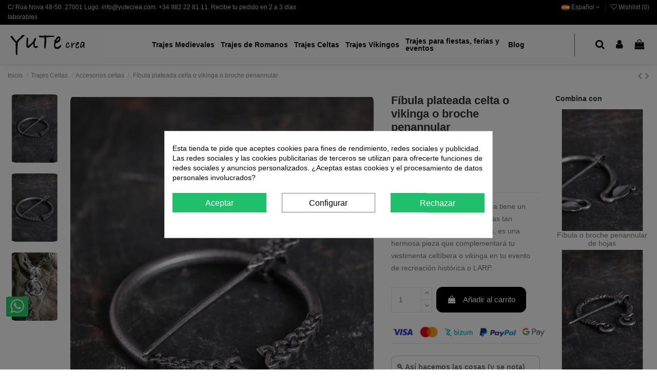

--- FILE ---
content_type: text/html; charset=utf-8
request_url: https://www.yutecrea.com/es/94-fibula-plateada-celta-o-vikinga-o-broche-penannular.html
body_size: 29277
content:
<!doctype html>
<html lang="es">

<head>
    
        
  <meta charset="utf-8">


  <meta http-equiv="x-ua-compatible" content="ie=edge">



  


  


    <link rel="canonical" href="https://www.yutecrea.com/es/94-fibula-plateada-celta-o-vikinga-o-broche-penannular.html">

  <title>Fíbula plateada celta o vikinga o broche penannular</title>
  <meta name="description" content="Esta fíbula en tono de plata vieja tiene un intrincado diseño de nudos celtas tan característicos de esas culturas, es una hermosa pieza que complementará tu vestimenta celtíbera o vikinga en tu evento de recreación histórica o LARP.
">
  <meta name='cookiesplus-added' content='true'><script data-keepinline='true'>let cookiesplusCookieValue=null;if(window.cookiesplus_debug){debugger;}
for(let cookie of document.cookie.split(';')){let[cookieName,value]=cookie.trim().split('=');if(cookieName==='cookiesplus'){cookiesplusCookieValue=decodeURIComponent(value);break;}}
if(cookiesplusCookieValue===null){console.log('%ccookiesplus cookie doesn\'t exist','background: red; color: white');throw new Error('cookiesplus cookie not found');}
try{cookiesplusCookieValue=JSON.parse(cookiesplusCookieValue);}catch(e){console.error('Failed to parse cookiesplus cookie value',e);throw new Error('Invalid cookiesplus cookie value');}
const defaultConsents={'ad_storage':false,'ad_user_data':false,'ad_personalization':false,'analytics_storage':false,'functionality_storage':false,'personalization_storage':false,'security_storage':false,};Object.keys(defaultConsents).forEach(function(key){window[key]=false;});if(cookiesplusCookieValue&&cookiesplusCookieValue.consents){const cookiesplusConsents=Object.keys(cookiesplusCookieValue.consents).filter(v=>v.startsWith('cookiesplus-finality'));cookiesplusConsents.forEach(function(key){const consent_type=cookiesplusCookieValue.consent_mode?.[key]?.consent_type;if(typeof cookiesplusCookieValue.consents!=='undefined'&&typeof cookiesplusCookieValue.consents[key]!=='undefined'&&cookiesplusCookieValue.consents[key]==='on'&&consent_type){Object.entries(consent_type).forEach(([innerKey,value])=>{if(value){window[innerKey]=true;}});}});}
window.dataLayer=window.dataLayer||[];function gtag(){dataLayer.push(arguments);}
gtag('consent','default',{'ad_storage':'denied','ad_user_data':'denied','ad_personalization':'denied','analytics_storage':'denied','functionality_storage':'denied','personalization_storage':'denied','security_storage':'denied','wait_for_update':500});gtag('consent','update',{'ad_storage':window.ad_storage?'granted':'denied','ad_user_data':window.ad_user_data?'granted':'denied','ad_personalization':window.ad_personalization?'granted':'denied','analytics_storage':window.analytics_storage?'granted':'denied','functionality_storage':window.functionality_storage?'granted':'denied','personalization_storage':window.personalization_storage?'granted':'denied','security_storage':window.security_storage?'granted':'denied',});if(cookiesplusCookieValue.consent_mode){if(cookiesplusCookieValue.consent_mode['url_passthrough']!==undefined){gtag('set','url_passthrough',cookiesplusCookieValue.consent_mode['url_passthrough']);}
if(cookiesplusCookieValue.consent_mode['ads_data_redaction']!==undefined){gtag('set','ads_data_redaction',cookiesplusCookieValue.consent_mode['ads_data_redaction']);}}</script><meta name="keywords" content="">
    
    

  
          <link rel="alternate" href="https://www.yutecrea.com/es/94-fibula-plateada-celta-o-vikinga-o-broche-penannular.html" hreflang="es">
            <link rel="alternate" href="https://www.yutecrea.com/es/94-fibula-plateada-celta-o-vikinga-o-broche-penannular.html" hreflang="x-default">
                <link rel="alternate" href="https://www.yutecrea.com/en/94-celtic-or-viking-silver-plated-fibula-or-penannular-brooch.html" hreflang="en-us">
            



    <meta property="og:type" content="product">
    <meta property="og:url" content="https://www.yutecrea.com/es/94-fibula-plateada-celta-o-vikinga-o-broche-penannular.html">
    <meta property="og:title" content="Fíbula plateada celta o vikinga o broche penannular">
    <meta property="og:site_name" content="Yutecrea">
    <meta property="og:description" content="Esta fíbula en tono de plata vieja tiene un intrincado diseño de nudos celtas tan característicos de esas culturas, es una hermosa pieza que complementará tu vestimenta celtíbera o vikinga en tu evento de recreación histórica o LARP.
">
    <meta property="og:image" content="https://cdn1.yutecrea.com/263-thickbox_default/fibula-plateada-celta-o-vikinga-o-broche-penannular.jpg">
    <meta property="og:image:width" content="1100">
    <meta property="og:image:height" content="1675">





      <meta name="viewport" content="width=device-width, initial-scale=1">
  




  <link rel="icon" type="image/vnd.microsoft.icon" href="/img/favicon.ico?1707080681">
  <link rel="shortcut icon" type="image/x-icon" href="/img/favicon.ico?1707080681">
    


      <link href="https://fonts.googleapis.com/css?family=Open+Sans:400,700" rel="stylesheet">
    



<script type="application/ld+json">

{
"@context": "https://schema.org",
"@type": "Organization",
"url": "https://www.yutecrea.com/",
"name": "Yutecrea",
"logo": "/img/yutecrea-logo-1707080681.jpg",
"@id": "#store-organization"
}

</script>




    <link rel="stylesheet" href="https://www.yutecrea.com/themes/warehouse/assets/cache/theme-02158e679.css" type="text/css" media="all">




  

  <script type="text/javascript">
        var C_P_CMS_PAGE = 0;
        var C_P_CONSENT_DOWNLOAD = "https:\/\/www.yutecrea.com\/es\/module\/cookiesplus\/front";
        var C_P_COOKIE_CONFIG = {"1":{"cookies":[{"name":"cookiesplus"},{"name":"PrestaShop-#"}]},"3":{"consent_type":{"analytics_storage":true},"firingEvent":""},"4":{"consent_type":{"ad_storage":true,"ad_user_data":true,"ad_personalization":true},"firingEvent":""}};
        var C_P_COOKIE_VALUE = "{}";
        var C_P_DATE = "2026-01-20 01:11:08";
        var C_P_DISPLAY_AGAIN = 1;
        var C_P_DOMAIN = ".yutecrea.com";
        var C_P_EXPIRY = 365;
        var C_P_FINALITIES_COUNT = 3;
        var C_P_NOT_AVAILABLE_OUTSIDE_EU = 1;
        var C_P_OVERLAY = "1";
        var C_P_OVERLAY_OPACITY = "0.5";
        var C_P_REFRESH = 0;
        var PS_COOKIE_SAMESITE = "Lax";
        var PS_COOKIE_SECURE = 1;
        var _amtm_conf_ = "{\"analytics\":{\"active\":true,\"host\":\"https:\\\/\\\/matomo.yutecrea.com\",\"site_id\":1,\"option_product_combinations\":true,\"option_js_errors\":null,\"option_disable_browser_feature_detection\":null,\"option_time_spent\":null,\"option_time_spent_interval\":15,\"option_downloads_outlinks\":true,\"option_ajax_search\":null},\"tagmanager\":{\"active\":false,\"host\":null,\"container_id\":null},\"ajaxUrl\":\"https:\\\/\\\/www.yutecrea.com\\\/es\\\/module\\\/matomoanalytics\\\/ajax\",\"token\":\"fd4acf1117ddefa614331144d2b09d8f\",\"visitor_id\":\"55ebd1d8d067fc57\"}";
        var _amtm_params_ = "{\"isolang\":\"es\",\"id_lang\":1,\"id_product\":\"94\",\"rewrite\":\"fibula-plateada-celta-o-vikinga-o-broche-penannular\",\"controller\":\"product\"}";
        var elementorFrontendConfig = {"isEditMode":"","stretchedSectionContainer":"","is_rtl":"0"};
        var iqitTheme = {"rm_sticky":"0","rm_breakpoint":0,"op_preloader":"0","cart_style":"side","cart_confirmation":"modal","h_layout":"4","f_fixed":"1","f_layout":"1","h_absolute":"0","h_sticky":"header","hw_width":"fullwidth","hm_submenu_width":"default","h_search_type":"box","pl_lazyload":true,"pl_infinity":false,"pl_rollover":false,"pl_crsl_autoplay":false,"pl_slider_ld":5,"pl_slider_d":4,"pl_slider_t":3,"pl_slider_p":2,"pp_thumbs":"leftd","pp_zoom":"modalzoom","pp_image_layout":"carousel","pp_tabs":"tabh"};
        var iqitcountdown_days = "d.";
        var iqitextendedproduct = {"speed":"70"};
        var iqitfdc_from = 0;
        var iqitmegamenu = {"sticky":"false","containerSelector":"#wrapper > .container"};
        var iqitwishlist = {"nbProducts":0};
        var prestashop = {"cart":{"products":[],"totals":{"total":{"type":"total","label":"Total","amount":0,"value":"0,00\u00a0\u20ac"},"total_including_tax":{"type":"total","label":"Total (impuestos incl.)","amount":0,"value":"0,00\u00a0\u20ac"},"total_excluding_tax":{"type":"total","label":"Total (impuestos excl.)","amount":0,"value":"0,00\u00a0\u20ac"}},"subtotals":{"products":{"type":"products","label":"Subtotal","amount":0,"value":"0,00\u00a0\u20ac"},"discounts":null,"shipping":{"type":"shipping","label":"Transporte","amount":0,"value":"Gratis"},"tax":null},"products_count":0,"summary_string":"0 art\u00edculos","vouchers":{"allowed":1,"added":[]},"discounts":[],"minimalPurchase":0,"minimalPurchaseRequired":""},"currency":{"name":"Euro","iso_code":"EUR","iso_code_num":"978","sign":"\u20ac"},"customer":{"lastname":null,"firstname":null,"email":null,"birthday":null,"newsletter":null,"newsletter_date_add":null,"optin":null,"website":null,"company":null,"siret":null,"ape":null,"is_logged":false,"gender":{"type":null,"name":null},"addresses":[]},"language":{"name":"Espa\u00f1ol (Spanish)","iso_code":"es","locale":"es-ES","language_code":"es","is_rtl":"0","date_format_lite":"d\/m\/Y","date_format_full":"d\/m\/Y H:i:s","id":1},"page":{"title":"","canonical":null,"meta":{"title":"F\u00edbula plateada celta o vikinga o broche penannular","description":"Esta f\u00edbula en tono de plata vieja tiene un intrincado dise\u00f1o de nudos celtas tan caracter\u00edsticos de esas culturas, es una hermosa pieza que complementar\u00e1 tu vestimenta celt\u00edbera o vikinga en tu evento de recreaci\u00f3n hist\u00f3rica o LARP.\n","keywords":"","robots":"index"},"page_name":"product","body_classes":{"lang-es":true,"lang-rtl":false,"country-ES":true,"currency-EUR":true,"layout-full-width":true,"page-product":true,"tax-display-enabled":true,"product-id-94":true,"product-F\u00edbula plateada celta o vikinga o broche penannular":true,"product-id-category-60":true,"product-id-manufacturer-0":true,"product-id-supplier-0":true,"product-available-for-order":true},"admin_notifications":[]},"shop":{"name":"Yutecrea","logo":"\/img\/yutecrea-logo-1707080681.jpg","stores_icon":"\/img\/logo_stores.png","favicon":"\/img\/favicon.ico"},"urls":{"base_url":"https:\/\/www.yutecrea.com\/","current_url":"https:\/\/www.yutecrea.com\/es\/94-fibula-plateada-celta-o-vikinga-o-broche-penannular.html","shop_domain_url":"https:\/\/www.yutecrea.com","img_ps_url":"https:\/\/cdn2.yutecrea.com\/img\/","img_cat_url":"https:\/\/cdn1.yutecrea.com\/img\/c\/","img_lang_url":"https:\/\/cdn3.yutecrea.com\/img\/l\/","img_prod_url":"https:\/\/cdn2.yutecrea.com\/img\/p\/","img_manu_url":"https:\/\/cdn3.yutecrea.com\/img\/m\/","img_sup_url":"https:\/\/cdn1.yutecrea.com\/img\/su\/","img_ship_url":"https:\/\/cdn3.yutecrea.com\/img\/s\/","img_store_url":"https:\/\/cdn1.yutecrea.com\/img\/st\/","img_col_url":"https:\/\/cdn3.yutecrea.com\/img\/co\/","img_url":"https:\/\/cdn2.yutecrea.com\/themes\/warehouse\/assets\/img\/","css_url":"https:\/\/cdn3.yutecrea.com\/themes\/warehouse\/assets\/css\/","js_url":"https:\/\/cdn3.yutecrea.com\/themes\/warehouse\/assets\/js\/","pic_url":"https:\/\/cdn2.yutecrea.com\/upload\/","pages":{"address":"https:\/\/www.yutecrea.com\/es\/direccion","addresses":"https:\/\/www.yutecrea.com\/es\/direcciones","authentication":"https:\/\/www.yutecrea.com\/es\/iniciar-sesion","cart":"https:\/\/www.yutecrea.com\/es\/carrito","category":"https:\/\/www.yutecrea.com\/es\/index.php?controller=category","cms":"https:\/\/www.yutecrea.com\/es\/index.php?controller=cms","contact":"https:\/\/www.yutecrea.com\/es\/contactenos","discount":"https:\/\/www.yutecrea.com\/es\/descuento","guest_tracking":"https:\/\/www.yutecrea.com\/es\/seguimiento-pedido-invitado","history":"https:\/\/www.yutecrea.com\/es\/historial-compra","identity":"https:\/\/www.yutecrea.com\/es\/datos-personales","index":"https:\/\/www.yutecrea.com\/es\/","my_account":"https:\/\/www.yutecrea.com\/es\/mi-cuenta","order_confirmation":"https:\/\/www.yutecrea.com\/es\/confirmacion-pedido","order_detail":"https:\/\/www.yutecrea.com\/es\/index.php?controller=order-detail","order_follow":"https:\/\/www.yutecrea.com\/es\/seguimiento-pedido","order":"https:\/\/www.yutecrea.com\/es\/pedido","order_return":"https:\/\/www.yutecrea.com\/es\/index.php?controller=order-return","order_slip":"https:\/\/www.yutecrea.com\/es\/facturas-abono","pagenotfound":"https:\/\/www.yutecrea.com\/es\/pagina-no-encontrada","password":"https:\/\/www.yutecrea.com\/es\/recuperar-contrase\u00f1a","pdf_invoice":"https:\/\/www.yutecrea.com\/es\/index.php?controller=pdf-invoice","pdf_order_return":"https:\/\/www.yutecrea.com\/es\/index.php?controller=pdf-order-return","pdf_order_slip":"https:\/\/www.yutecrea.com\/es\/index.php?controller=pdf-order-slip","prices_drop":"https:\/\/www.yutecrea.com\/es\/productos-rebajados","product":"https:\/\/www.yutecrea.com\/es\/index.php?controller=product","search":"https:\/\/www.yutecrea.com\/es\/busqueda","sitemap":"https:\/\/www.yutecrea.com\/es\/mapa del sitio","stores":"https:\/\/www.yutecrea.com\/es\/tiendas","supplier":"https:\/\/www.yutecrea.com\/es\/proveedor","register":"https:\/\/www.yutecrea.com\/es\/iniciar-sesion?create_account=1","order_login":"https:\/\/www.yutecrea.com\/es\/pedido?login=1"},"alternative_langs":{"es":"https:\/\/www.yutecrea.com\/es\/94-fibula-plateada-celta-o-vikinga-o-broche-penannular.html","en-us":"https:\/\/www.yutecrea.com\/en\/94-celtic-or-viking-silver-plated-fibula-or-penannular-brooch.html"},"theme_assets":"\/themes\/warehouse\/assets\/","actions":{"logout":"https:\/\/www.yutecrea.com\/es\/?mylogout="},"no_picture_image":{"bySize":{"small_default":{"url":"https:\/\/cdn2.yutecrea.com\/img\/p\/es-default-small_default.jpg","width":98,"height":149},"cart_default":{"url":"https:\/\/cdn1.yutecrea.com\/img\/p\/es-default-cart_default.jpg","width":125,"height":162},"medium_default":{"url":"https:\/\/cdn1.yutecrea.com\/img\/p\/es-default-medium_default.jpg","width":300,"height":300},"home_default":{"url":"https:\/\/cdn1.yutecrea.com\/img\/p\/es-default-home_default.jpg","width":282,"height":430},"large_default":{"url":"https:\/\/cdn3.yutecrea.com\/img\/p\/es-default-large_default.jpg","width":591,"height":900},"thickbox_default":{"url":"https:\/\/cdn1.yutecrea.com\/img\/p\/es-default-thickbox_default.jpg","width":1100,"height":1675}},"small":{"url":"https:\/\/cdn2.yutecrea.com\/img\/p\/es-default-small_default.jpg","width":98,"height":149},"medium":{"url":"https:\/\/cdn1.yutecrea.com\/img\/p\/es-default-home_default.jpg","width":282,"height":430},"large":{"url":"https:\/\/cdn1.yutecrea.com\/img\/p\/es-default-thickbox_default.jpg","width":1100,"height":1675},"legend":""}},"configuration":{"display_taxes_label":true,"display_prices_tax_incl":true,"is_catalog":false,"show_prices":true,"opt_in":{"partner":false},"quantity_discount":{"type":"discount","label":"Descuento"},"voucher_enabled":1,"return_enabled":0},"field_required":[],"breadcrumb":{"links":[{"title":"Inicio","url":"https:\/\/www.yutecrea.com\/es\/"},{"title":"Trajes Celtas","url":"https:\/\/www.yutecrea.com\/es\/13-trajes-celtas"},{"title":"Accesorios celtas","url":"https:\/\/www.yutecrea.com\/es\/60-accesorios-celtas"},{"title":"F\u00edbula plateada celta o vikinga o broche penannular","url":"https:\/\/www.yutecrea.com\/es\/94-fibula-plateada-celta-o-vikinga-o-broche-penannular.html"}],"count":4},"link":{"protocol_link":"https:\/\/","protocol_content":"https:\/\/"},"time":1768867868,"static_token":"168f2832003d70bb760c78c7af9aaf0b","token":"fd4acf1117ddefa614331144d2b09d8f"};
        var psemailsubscription_subscription = "https:\/\/www.yutecrea.com\/es\/module\/ps_emailsubscription\/subscription";
        var size_conversion_ajax_url = "https:\/\/www.yutecrea.com\/?fc=module&module=sizeconversion&controller=chart";
      </script>



  <!-- emarketing start -->





<!-- emarketing end -->
  <script async src="https://www.googletagmanager.com/gtag/js?id=G-0F054FCSZQ"></script>
  <script>
    window.dataLayer = window.dataLayer || [];
    function gtag(){dataLayer.push(arguments);}
    gtag('js', new Date());
    gtag(
      'config',
      'G-0F054FCSZQ',
      {
        'debug_mode':false
                              }
    );
  </script>

 <style>div#cookiesplus-modal,#cookiesplus-modal>div,#cookiesplus-modal p{background-color:#fff !important}#cookiesplus-modal>div,#cookiesplus-modal p{color:#000 !important}#cookiesplus-modal button.cookiesplus-accept{background-color:#20bf6b}#cookiesplus-modal button.cookiesplus-accept{border:1px solid #20bf6b}#cookiesplus-modal button.cookiesplus-accept{color:#fff}#cookiesplus-modal button.cookiesplus-accept{font-size:16px}#cookiesplus-modal button.cookiesplus-more-information{background-color:#fff}#cookiesplus-modal button.cookiesplus-more-information{border:1px solid #7a7a7a}#cookiesplus-modal button.cookiesplus-more-information{color:#000}#cookiesplus-modal button.cookiesplus-more-information{font-size:16px}#cookiesplus-modal button.cookiesplus-reject{background-color:#20bf6b}#cookiesplus-modal button.cookiesplus-reject{border:1px solid #20bf6b}#cookiesplus-modal button.cookiesplus-reject{color:#fff}#cookiesplus-modal button.cookiesplus-reject{font-size:16px}#cookiesplus-modal button.cookiesplus-save:not([disabled]){background-color:#fff}#cookiesplus-modal button.cookiesplus-save:not([disabled]){border:1px solid #7a7a7a}#cookiesplus-modal button.cookiesplus-save:not([disabled]){color:#000}#cookiesplus-modal button.cookiesplus-save{font-size:16px}#cookiesplus-tab{bottom:0;left:0;background-color:#000;color:#fff}</style><script type="text/javascript">
    opartStatSaveSessionUrl = "https://www.yutecrea.com/es/module/opartstat/saveSession?ajax=1";
    opartStatSaveSessionUrl = opartStatSaveSessionUrl.replace(/&amp;/g, '&');
    opartControllerName = "ProductController";
    opartElementId = "94";
    opartshopId = "1";
    opartUserAgent = "Mozilla/5.0 (Macintosh; Intel Mac OS X 10_15_7) AppleWebKit/537.36 (KHTML, like Gecko) Chrome/131.0.0.0 Safari/537.36; ClaudeBot/1.0; +claudebot@anthropic.com)";
</script>
<script async src="/modules/opartstat/views/js/saveSession.js"></script>





  <link href="https://fonts.googleapis.com/icon?family=Material+Icons" rel="stylesheet">


<!-- Matomo -->
<script>
  var _paq = window._paq = window._paq || [];
  /* tracker methods like "setCustomDimension" should be called before "trackPageView" */
  _paq.push(['trackPageView']);
  _paq.push(['enableLinkTracking']);
  (function() {
    var u="//matomo.yutecrea.com/";
    _paq.push(['setTrackerUrl', u+'matomo.php']);
    _paq.push(['setSiteId', '1']);
    var d=document, g=d.createElement('script'), s=d.getElementsByTagName('script')[0];
    g.async=true; g.src=u+'matomo.js'; s.parentNode.insertBefore(g,s);
  })();
</script>
<!-- End Matomo Code -->
    
            <meta property="product:pretax_price:amount" content="6.528926">
        <meta property="product:pretax_price:currency" content="EUR">
        <meta property="product:price:amount" content="7.9">
        <meta property="product:price:currency" content="EUR">
        
    

     <meta name="p:domain_verify" content="f39e6a2ecc1ba1393a19972b92d41385"/> </head>

<body id="product" class="lang-es country-es currency-eur layout-full-width page-product tax-display-enabled product-id-94 product-fibula-plateada-celta-o-vikinga-o-broche-penannular product-id-category-60 product-id-manufacturer-0 product-id-supplier-0 product-available-for-order body-desktop-header-style-w-4">


    




    


<main id="main-page-content"  >
    
            

    <header id="header" class="desktop-header-style-w-4">
        
            
  <div class="header-banner">
    
  </div>




            <nav class="header-nav">
        <div class="container">
    
        <div class="row justify-content-between">
            <div class="col col-auto col-md left-nav">
                                            <div class="block-iqitlinksmanager block-iqitlinksmanager-3 block-links-inline d-inline-block">
            <ul>
                                                            <li>
                            <a
                                    href="#"
                                                                                                    >
                                C/ Rúa Nova 48-50. 27001 Lugo. info@yutecrea.com. +34 982 22 81 11.  Recibe tu pedido en 2 a 3 días laborables
                            </a>
                        </li>
                                                </ul>
        </div>
    
            </div>
            <div class="col col-auto center-nav text-center">
                
             </div>
            <div class="col col-auto col-md right-nav text-right">
                

<div id="language_selector" class="d-inline-block">
    <div class="language-selector-wrapper d-inline-block">
        <div class="language-selector dropdown js-dropdown">
            <a class="expand-more" data-toggle="dropdown" data-iso-code="es"><img src="https://cdn3.yutecrea.com/img/l/1.jpg" alt="Español" class="img-fluid lang-flag" /> Español <i class="fa fa-angle-down" aria-hidden="true"></i></a>
            <div class="dropdown-menu">
                <ul>
                                            <li  class="current" >
                            <a href="https://www.yutecrea.com/es/94-fibula-plateada-celta-o-vikinga-o-broche-penannular.html" rel="alternate" hreflang="es"
                               class="dropdown-item"><img src="https://cdn3.yutecrea.com/img/l/1.jpg" alt="Español" class="img-fluid lang-flag"  data-iso-code="es"/> Español</a>
                        </li>
                                            <li >
                            <a href="https://www.yutecrea.com/en/94-celtic-or-viking-silver-plated-fibula-or-penannular-brooch.html" rel="alternate" hreflang="en"
                               class="dropdown-item"><img src="https://cdn3.yutecrea.com/img/l/5.jpg" alt="English" class="img-fluid lang-flag"  data-iso-code="en"/> English</a>
                        </li>
                                    </ul>
            </div>
        </div>
    </div>
</div>
<div class="d-inline-block">
    <a href="//www.yutecrea.com/es/module/iqitwishlist/view">
        <i class="fa fa-heart-o" aria-hidden="true"></i> Wishlist (<span
                id="iqitwishlist-nb"></span>)
    </a>
</div>

             </div>
        </div>

                        </div>
            </nav>
        



<div id="desktop-header" class="desktop-header-style-4">
            
<div class="header-top">
    <div id="desktop-header-container" class="container">
        <div class="row align-items-center">
                            <div class="col col-auto col-header-left">
                    <div id="desktop_logo">
                        <a href="https://www.yutecrea.com/">
                            <img class="logo img-fluid"
                                 src="/img/yutecrea-logo-1707080681.jpg"                                  alt="Yutecrea">
                        </a>
                    </div>
                    
                </div>
                <div class="col col-header-center col-header-menu">
                                        	<div id="iqitmegamenu-wrapper" class="iqitmegamenu-wrapper iqitmegamenu-all">
		<div class="container container-iqitmegamenu">
		<div id="iqitmegamenu-horizontal" class="iqitmegamenu  clearfix" role="navigation">

								
				<nav id="cbp-hrmenu" class="cbp-hrmenu cbp-horizontal cbp-hrsub-narrow">
					<ul>
												<li id="cbp-hrmenu-tab-10" class="cbp-hrmenu-tab cbp-hrmenu-tab-10  cbp-has-submeu">
	<a href="https://www.yutecrea.com/es/10-trajes-medievales" class="nav-link" >

								<span class="cbp-tab-title">
								Trajes Medievales <i class="fa fa-angle-down cbp-submenu-aindicator"></i></span>
														</a>
														<div class="cbp-hrsub col-5">
								<div class="cbp-hrsub-inner">
									<div class="container iqitmegamenu-submenu-container">
									
																																	




<div class="row menu_row menu-element  first_rows menu-element-id-1">
                

                                                




    <div class="col-12 cbp-menu-column cbp-menu-element menu-element-id-2 cbp-empty-column">
        <div class="cbp-menu-column-inner">
                        
                
                
            

                                                




<div class="row menu_row menu-element  menu-element-id-3">
                

                                                




    <div class="col-6 cbp-menu-column cbp-menu-element menu-element-id-4 ">
        <div class="cbp-menu-column-inner">
                        
                
                
                                             <p style="font-size: 18px; color: #000; font-weight: 600; margin-bottom: 12px;">Mujer</p>
<ul>
<li style="margin-bottom: 9px;"><a href="https://www.yutecrea.com/es/16-vestido-medieval-mujer" style="font-size: 15px; color: #000; font-weight: 500;">Vestidos medievales mujer</a></li>
<li style="margin-bottom: 9px;"><a href="https://www.yutecrea.com/es/98-blusas-medievales" style="font-size: 15px; color: #000; font-weight: 500;">Blusas medievales</a></li>
<li style="margin-bottom: 9px;"><a href="https://www.yutecrea.com/es/97-falda-medieval" style="font-size: 15px; color: #000; font-weight: 500;">Faldas medievales</a></li>
<li style="margin-bottom: 9px;"><a href="https://www.yutecrea.com/es/23-guerreras-medievales" style="font-size: 15px; color: #000; font-weight: 500;">Guerreras medievales</a></li>
<li style="margin-bottom: 9px;"><a href="https://www.yutecrea.com/es/28-fajin-medieval" style="font-size: 15px; color: #000; font-weight: 500;">Fajínes y corsés medievales</a></li>
</ul>
<p style="font-size: 18px; color: #000; font-weight: 600; margin-top: 35px; margin-bottom: 12px;">Hombre</p>
<ul>
<li style="margin-bottom: 9px;"><a href="https://www.yutecrea.com/es/17-trajes-medievales-hombre" style="font-size: 15px; color: #000; font-weight: 500;">Trajes medievales hombre</a></li>
<li style="margin-bottom: 9px;"><a href="https://www.yutecrea.com/es/99-camisas-medievales-hombre" style="font-size: 15px; color: #000; font-weight: 500;">Camisas medievales</a></li>
<li style="margin-bottom: 9px;"><a href="https://www.yutecrea.com/es/100-pantalones-medievales-hombre" style="font-size: 15px; color: #000; font-weight: 500;">Pantalones medievales</a></li>
<li style="margin-bottom: 9px;"><a href="https://www.yutecrea.com/es/18-armadura-medieval" style="font-size: 15px; color: #000; font-weight: 500;">Armadura medievales</a></li>
</ul>
                    
                
            

            
            </div>    </div>
                                    




    <div class="col-6 cbp-menu-column cbp-menu-element menu-element-id-5 ">
        <div class="cbp-menu-column-inner">
                        
                
                
                                             <p style="font-size: 18px; color: #000; font-weight: 600; margin-bottom: 12px;">Accesorios y complementos Medievales</p>
<ul>
<li style="margin-bottom: 9px;"><a href="https://www.yutecrea.com/es/20-capas-medievales" style="font-size: 15px; color: #000; font-weight: 500;">Capas medievales</a></li>
<li style="margin-bottom: 9px;"><a href="https://www.yutecrea.com/es/22-complementos-medieval" style="font-size: 15px; color: #000; font-weight: 500;">Joyería medieval</a></li>
<li style="margin-bottom: 9px;"><a href="https://www.yutecrea.com/es/21-cinturon-medieval" style="font-size: 15px; color: #000; font-weight: 500;">Cinturón medieval</a></li>
<li style="margin-bottom: 9px;"><a href="https://www.yutecrea.com/es/25-bolso-medieval" style="font-size: 15px; color: #000; font-weight: 500;">Bolsos medievales</a></li>
<li style="margin-bottom: 9px;"><a href="https://www.yutecrea.com/es/27-brazaletes-medievales" style="font-size: 15px; color: #000; font-weight: 500;">Brazaletes medievales</a></li>
<li style="margin-bottom: 9px;"><a href="https://www.yutecrea.com/es/85-accesorios-cuero" style="font-size: 15px; color: #000; font-weight: 500;">Accesorios de cuero medievales</a></li>
</ul>
                    
                
            

            
            </div>    </div>
                            
                </div>
                            
            </div>    </div>
                            
                </div>
																					
																			</div>
								</div>
							</div>
													</li>
												<li id="cbp-hrmenu-tab-4" class="cbp-hrmenu-tab cbp-hrmenu-tab-4  cbp-has-submeu">
	<a href="https://www.yutecrea.com/es/12-trajes-de-romanos" class="nav-link" >

								<span class="cbp-tab-title">
								Trajes de Romanos <i class="fa fa-angle-down cbp-submenu-aindicator"></i></span>
														</a>
														<div class="cbp-hrsub col-3">
								<div class="cbp-hrsub-inner">
									<div class="container iqitmegamenu-submenu-container">
									
																																	




<div class="row menu_row menu-element  first_rows menu-element-id-1">
                

                                                




    <div class="col-12 cbp-menu-column cbp-menu-element menu-element-id-2 cbp-empty-column">
        <div class="cbp-menu-column-inner">
                        
                
                
            

                                                




<div class="row menu_row menu-element  menu-element-id-3">
                

                                                




    <div class="col-12 cbp-menu-column cbp-menu-element menu-element-id-4 ">
        <div class="cbp-menu-column-inner">
                        
                
                
                    
                                                    <div class="row cbp-categories-row">
                                                                                                            <div class="col-12">
                                            <div class="cbp-category-link-w"><a href="https://www.yutecrea.com/es/32-traje-romano-hombre"
                                                                                class="cbp-column-title nav-link cbp-category-title">Traje romano hombre</a>
                                                                                                                                            </div>
                                        </div>
                                                                                                                                                <div class="col-12">
                                            <div class="cbp-category-link-w"><a href="https://www.yutecrea.com/es/33-vestido-romano-mujer"
                                                                                class="cbp-column-title nav-link cbp-category-title">Vestido romano mujer</a>
                                                                                                                                            </div>
                                        </div>
                                                                                                                                                <div class="col-12">
                                            <div class="cbp-category-link-w"><a href="https://www.yutecrea.com/es/37-tunicas-y-capas-romanas"
                                                                                class="cbp-column-title nav-link cbp-category-title">Tunicas y capas romanas</a>
                                                                                                                                            </div>
                                        </div>
                                                                                                                                                <div class="col-12">
                                            <div class="cbp-category-link-w"><a href="https://www.yutecrea.com/es/34-armadura-romana"
                                                                                class="cbp-column-title nav-link cbp-category-title">Armadura romana</a>
                                                                                                                                            </div>
                                        </div>
                                                                                                                                                <div class="col-12">
                                            <div class="cbp-category-link-w"><a href="https://www.yutecrea.com/es/38-cinturones-romanos"
                                                                                class="cbp-column-title nav-link cbp-category-title">Cinturones romanos</a>
                                                                                                                                            </div>
                                        </div>
                                                                                                                                                <div class="col-12">
                                            <div class="cbp-category-link-w"><a href="https://www.yutecrea.com/es/39-calzado-romano"
                                                                                class="cbp-column-title nav-link cbp-category-title">Calzado romano</a>
                                                                                                                                            </div>
                                        </div>
                                                                                                                                                <div class="col-12">
                                            <div class="cbp-category-link-w"><a href="https://www.yutecrea.com/es/40-accesorios-romanos"
                                                                                class="cbp-column-title nav-link cbp-category-title">Accesorios romanos</a>
                                                                                                                                            </div>
                                        </div>
                                                                                                </div>
                                            
                
            

            
            </div>    </div>
                            
                </div>
                            
            </div>    </div>
                            
                </div>
																					
																			</div>
								</div>
							</div>
													</li>
												<li id="cbp-hrmenu-tab-5" class="cbp-hrmenu-tab cbp-hrmenu-tab-5  cbp-has-submeu">
	<a href="https://www.yutecrea.com/es/13-trajes-celtas" class="nav-link" >

								<span class="cbp-tab-title">
								Trajes Celtas <i class="fa fa-angle-down cbp-submenu-aindicator"></i></span>
														</a>
														<div class="cbp-hrsub col-3">
								<div class="cbp-hrsub-inner">
									<div class="container iqitmegamenu-submenu-container">
									
																																	




<div class="row menu_row menu-element  first_rows menu-element-id-1">
                

                                                




    <div class="col-12 cbp-menu-column cbp-menu-element menu-element-id-2 cbp-empty-column">
        <div class="cbp-menu-column-inner">
                        
                
                
            

                                                




<div class="row menu_row menu-element  menu-element-id-3">
                

                                                




    <div class="col-12 cbp-menu-column cbp-menu-element menu-element-id-4 ">
        <div class="cbp-menu-column-inner">
                        
                
                
                    
                                                    <div class="row cbp-categories-row">
                                                                                                            <div class="col-12">
                                            <div class="cbp-category-link-w"><a href="https://www.yutecrea.com/es/48-trajes-celtas-hombre"
                                                                                class="cbp-column-title nav-link cbp-category-title">Trajes celtas hombre</a>
                                                                                                                                            </div>
                                        </div>
                                                                                                                                                <div class="col-12">
                                            <div class="cbp-category-link-w"><a href="https://www.yutecrea.com/es/49-vestidos-celtas-mujer"
                                                                                class="cbp-column-title nav-link cbp-category-title">Vestidos celtas mujer</a>
                                                                                                                                            </div>
                                        </div>
                                                                                                                                                <div class="col-12">
                                            <div class="cbp-category-link-w"><a href="https://www.yutecrea.com/es/50-armaduras-celtas"
                                                                                class="cbp-column-title nav-link cbp-category-title">Armaduras celtas</a>
                                                                                                                                            </div>
                                        </div>
                                                                                                                                                <div class="col-12">
                                            <div class="cbp-category-link-w"><a href="https://www.yutecrea.com/es/52-capas-y-tunicas-celtas"
                                                                                class="cbp-column-title nav-link cbp-category-title">Capas y túnicas celtas</a>
                                                                                                                                            </div>
                                        </div>
                                                                                                                                                <div class="col-12">
                                            <div class="cbp-category-link-w"><a href="https://www.yutecrea.com/es/58-guerreras-celtas"
                                                                                class="cbp-column-title nav-link cbp-category-title">Guerreras celtas</a>
                                                                                                                                            </div>
                                        </div>
                                                                                                                                                <div class="col-12">
                                            <div class="cbp-category-link-w"><a href="https://www.yutecrea.com/es/53-cinturones-celtas"
                                                                                class="cbp-column-title nav-link cbp-category-title">Cinturones celtas</a>
                                                                                                                                            </div>
                                        </div>
                                                                                                                                                <div class="col-12">
                                            <div class="cbp-category-link-w"><a href="https://www.yutecrea.com/es/54-cuernos-celtas"
                                                                                class="cbp-column-title nav-link cbp-category-title">Cuernos celtas</a>
                                                                                                                                            </div>
                                        </div>
                                                                                                                                                <div class="col-12">
                                            <div class="cbp-category-link-w"><a href="https://www.yutecrea.com/es/55-collares-celtas"
                                                                                class="cbp-column-title nav-link cbp-category-title">Collares celtas</a>
                                                                                                                                            </div>
                                        </div>
                                                                                                                                                <div class="col-12">
                                            <div class="cbp-category-link-w"><a href="https://www.yutecrea.com/es/60-accesorios-celtas"
                                                                                class="cbp-column-title nav-link cbp-category-title">Accesorios celtas</a>
                                                                                                                                            </div>
                                        </div>
                                                                                                                                                <div class="col-12">
                                            <div class="cbp-category-link-w"><a href="https://www.yutecrea.com/es/57-calzado-celta"
                                                                                class="cbp-column-title nav-link cbp-category-title">Calzado celta</a>
                                                                                                                                            </div>
                                        </div>
                                                                                                                                                <div class="col-12">
                                            <div class="cbp-category-link-w"><a href="https://www.yutecrea.com/es/59-bolsos-y-mochilas-celtas"
                                                                                class="cbp-column-title nav-link cbp-category-title">Bolsos y mochilas celtas</a>
                                                                                                                                            </div>
                                        </div>
                                                                                                                                                <div class="col-12">
                                            <div class="cbp-category-link-w"><a href="https://www.yutecrea.com/es/87-complementos-cuero"
                                                                                class="cbp-column-title nav-link cbp-category-title">Complementos cuero</a>
                                                                                                                                            </div>
                                        </div>
                                                                                                </div>
                                            
                
            

            
            </div>    </div>
                            
                </div>
                            
            </div>    </div>
                            
                </div>
																					
																			</div>
								</div>
							</div>
													</li>
												<li id="cbp-hrmenu-tab-6" class="cbp-hrmenu-tab cbp-hrmenu-tab-6  cbp-has-submeu">
	<a href="https://www.yutecrea.com/es/14-trajes-vikingos" class="nav-link" >

								<span class="cbp-tab-title">
								Trajes Vikingos <i class="fa fa-angle-down cbp-submenu-aindicator"></i></span>
														</a>
														<div class="cbp-hrsub col-3">
								<div class="cbp-hrsub-inner">
									<div class="container iqitmegamenu-submenu-container">
									
																																	




<div class="row menu_row menu-element  first_rows menu-element-id-1">
                

                                                




    <div class="col-12 cbp-menu-column cbp-menu-element menu-element-id-2 cbp-empty-column">
        <div class="cbp-menu-column-inner">
                        
                
                
            

                                                




<div class="row menu_row menu-element  menu-element-id-3">
                

                                                




    <div class="col-12 cbp-menu-column cbp-menu-element menu-element-id-4 ">
        <div class="cbp-menu-column-inner">
                        
                
                
                    
                                                    <div class="row cbp-categories-row">
                                                                                                            <div class="col-12">
                                            <div class="cbp-category-link-w"><a href="https://www.yutecrea.com/es/69-trajes-vikingos-hombre"
                                                                                class="cbp-column-title nav-link cbp-category-title">Trajes vikingos Hombre</a>
                                                                                                                                            </div>
                                        </div>
                                                                                                                                                <div class="col-12">
                                            <div class="cbp-category-link-w"><a href="https://www.yutecrea.com/es/70-vestidos-vikingos-mujer"
                                                                                class="cbp-column-title nav-link cbp-category-title">Vestidos vikingos mujer</a>
                                                                                                                                            </div>
                                        </div>
                                                                                                                                                <div class="col-12">
                                            <div class="cbp-category-link-w"><a href="https://www.yutecrea.com/es/71-armadura-vikinga"
                                                                                class="cbp-column-title nav-link cbp-category-title">Armadura vikinga</a>
                                                                                                                                            </div>
                                        </div>
                                                                                                                                                <div class="col-12">
                                            <div class="cbp-category-link-w"><a href="https://www.yutecrea.com/es/72-capas-y-tunicas-vikingos"
                                                                                class="cbp-column-title nav-link cbp-category-title">Capas y túnicas vikingos</a>
                                                                                                                                            </div>
                                        </div>
                                                                                                                                                <div class="col-12">
                                            <div class="cbp-category-link-w"><a href="https://www.yutecrea.com/es/73-cinturones-vikingos"
                                                                                class="cbp-column-title nav-link cbp-category-title">Cinturones vikingos</a>
                                                                                                                                            </div>
                                        </div>
                                                                                                                                                <div class="col-12">
                                            <div class="cbp-category-link-w"><a href="https://www.yutecrea.com/es/74-cuernos-vikingos"
                                                                                class="cbp-column-title nav-link cbp-category-title">Cuernos vikingos</a>
                                                                                                                                            </div>
                                        </div>
                                                                                                                                                <div class="col-12">
                                            <div class="cbp-category-link-w"><a href="https://www.yutecrea.com/es/75-collares-vikingos"
                                                                                class="cbp-column-title nav-link cbp-category-title">Collares vikingos</a>
                                                                                                                                            </div>
                                        </div>
                                                                                                                                                <div class="col-12">
                                            <div class="cbp-category-link-w"><a href="https://www.yutecrea.com/es/76-calzado-vikingo"
                                                                                class="cbp-column-title nav-link cbp-category-title">Calzado vikingo</a>
                                                                                                                                            </div>
                                        </div>
                                                                                                                                                <div class="col-12">
                                            <div class="cbp-category-link-w"><a href="https://www.yutecrea.com/es/77-bolsos-y-mochilas-vikingos"
                                                                                class="cbp-column-title nav-link cbp-category-title">Bolsos y mochilas vikingos</a>
                                                                                                                                            </div>
                                        </div>
                                                                                                                                                <div class="col-12">
                                            <div class="cbp-category-link-w"><a href="https://www.yutecrea.com/es/78-brazalete-vikingo-y-munequeras"
                                                                                class="cbp-column-title nav-link cbp-category-title">Brazalete vikingo y muñequeras</a>
                                                                                                                                            </div>
                                        </div>
                                                                                                                                                <div class="col-12">
                                            <div class="cbp-category-link-w"><a href="https://www.yutecrea.com/es/79-accesorios-vikingos"
                                                                                class="cbp-column-title nav-link cbp-category-title">Accesorios vikingos</a>
                                                                                                                                            </div>
                                        </div>
                                                                                                </div>
                                            
                
            

            
            </div>    </div>
                            
                </div>
                            
            </div>    </div>
                            
                </div>
																					
																			</div>
								</div>
							</div>
													</li>
												<li id="cbp-hrmenu-tab-7" class="cbp-hrmenu-tab cbp-hrmenu-tab-7  cbp-has-submeu">
	<a href="https://www.yutecrea.com/es/89-trajes-para-fiestas-ferias-y-eventos" class="nav-link" >

								<span class="cbp-tab-title">
								Trajes para fiestas, ferias  y eventos <i class="fa fa-angle-down cbp-submenu-aindicator"></i></span>
														</a>
														<div class="cbp-hrsub col-3">
								<div class="cbp-hrsub-inner">
									<div class="container iqitmegamenu-submenu-container">
									
																																	




<div class="row menu_row menu-element  first_rows menu-element-id-1">
                

                                                




    <div class="col-12 cbp-menu-column cbp-menu-element menu-element-id-2 cbp-empty-column">
        <div class="cbp-menu-column-inner">
                        
                
                
            

                                                




<div class="row menu_row menu-element  menu-element-id-3">
                

                                                




    <div class="col-12 cbp-menu-column cbp-menu-element menu-element-id-4 ">
        <div class="cbp-menu-column-inner">
                        
                
                
                    
                                                    <div class="row cbp-categories-row">
                                                                                                            <div class="col-12">
                                            <div class="cbp-category-link-w"><a href="https://www.yutecrea.com/es/90-trajes-arde-lucus"
                                                                                class="cbp-column-title nav-link cbp-category-title">Trajes Arde Lucus</a>
                                                                                                                                            </div>
                                        </div>
                                                                                                                                                <div class="col-12">
                                            <div class="cbp-category-link-w"><a href="https://www.yutecrea.com/es/91-feira-franca-"
                                                                                class="cbp-column-title nav-link cbp-category-title">Feira Franca</a>
                                                                                                                                            </div>
                                        </div>
                                                                                                                                                <div class="col-12">
                                            <div class="cbp-category-link-w"><a href="https://www.yutecrea.com/es/96-trajes-emerita-lvdica"
                                                                                class="cbp-column-title nav-link cbp-category-title">Trajes Emerita Lvdica</a>
                                                                                                                                            </div>
                                        </div>
                                                                                                                                                <div class="col-12">
                                            <div class="cbp-category-link-w"><a href="https://www.yutecrea.com/es/92-trajes-belen-viviente"
                                                                                class="cbp-column-title nav-link cbp-category-title">Trajes Belén viviente</a>
                                                                                                                                            </div>
                                        </div>
                                                                                                                                                <div class="col-12">
                                            <div class="cbp-category-link-w"><a href="https://www.yutecrea.com/es/93-trajes-larp"
                                                                                class="cbp-column-title nav-link cbp-category-title">Trajes larp</a>
                                                                                                                                            </div>
                                        </div>
                                                                                                                                                <div class="col-12">
                                            <div class="cbp-category-link-w"><a href="https://www.yutecrea.com/es/94-trajes-semana-santa"
                                                                                class="cbp-column-title nav-link cbp-category-title">Trajes semana santa</a>
                                                                                                                                            </div>
                                        </div>
                                                                                                </div>
                                            
                
            

            
            </div>    </div>
                            
                </div>
                            
            </div>    </div>
                            
                </div>
																					
																			</div>
								</div>
							</div>
													</li>
												<li id="cbp-hrmenu-tab-9" class="cbp-hrmenu-tab cbp-hrmenu-tab-9 ">
	<a href="/es/blog" class="nav-link" >

								<span class="cbp-tab-title">
								Blog</span>
														</a>
													</li>
											</ul>
				</nav>
		</div>
		</div>
		<div id="sticky-cart-wrapper"></div>
	</div>

<div id="_desktop_iqitmegamenu-mobile">
	<ul id="iqitmegamenu-mobile">
		



	
	<li><span class="mm-expand"><i class="fa fa-angle-down expand-icon" aria-hidden="true"></i><i class="fa fa-angle-up close-icon" aria-hidden="true"></i></span><a  href="https://www.yutecrea.com/es/10-trajes-medievales" >Trajes Medievales</a>
	<ul><li><a  href="https://www.yutecrea.com/es/16-vestido-medieval-mujer" >Vestidos medievales mujer</a></li><li><a  href="https://www.yutecrea.com/es/17-trajes-medievales-hombre" >Trajes medievales hombre</a></li><li><a  href="https://www.yutecrea.com/es/20-capas-medievales" >Capas medievales</a></li><li><a  href="https://www.yutecrea.com/es/99-camisas-medievales-hombre" >Camisas medievales hombre</a></li><li><a  href="https://www.yutecrea.com/es/98-blusas-medievales" >Blusas Medievales</a></li><li><a  href="https://www.yutecrea.com/es/100-pantalones-medievales-hombre" >Pantalones medievales hombre</a></li><li><a  href="https://www.yutecrea.com/es/97-falda-medieval" >Falda medieval</a></li><li><a  href="https://www.yutecrea.com/es/23-guerreras-medievales" >Guerreras medievales</a></li><li><a  href="https://www.yutecrea.com/es/18-armadura-medieval" >Armadura medieval</a></li><li><a  href="https://www.yutecrea.com/es/28-fajin-medieval" >Fajin medieval</a></li><li><a  href="https://www.yutecrea.com/es/21-cinturon-medieval" >Cinturon medieval</a></li><li><span class="mm-expand"><i class="fa fa-angle-down expand-icon" aria-hidden="true"></i><i class="fa fa-angle-up close-icon" aria-hidden="true"></i></span><a  href="https://www.yutecrea.com/es/22-complementos-medieval" >Complementos medieval</a>
	<ul><li><a  href="https://www.yutecrea.com/es/26-broche-medieval" >Broche medieval</a></li><li><a  href="https://www.yutecrea.com/es/24-collares-medievales" >Collares medievales</a></li><li><a  href="https://www.yutecrea.com/es/30-pendientes-medievales" >Pendientes medievales</a></li><li><a  href="https://www.yutecrea.com/es/29-fibulas-medievales" >Fíbulas medievales</a></li><li><a  href="https://www.yutecrea.com/es/31-diademas-medievales-y-accesorios-para-el-pelo" >Diademas medievales y accesorios para el pelo</a></li></ul></li><li><a  href="https://www.yutecrea.com/es/25-bolso-medieval" >Bolso medieval</a></li><li><a  href="https://www.yutecrea.com/es/27-brazaletes-medievales" >Brazaletes medievales</a></li><li><a  href="https://www.yutecrea.com/es/85-accesorios-cuero" >Accesorios cuero</a></li><li><a  href="https://www.yutecrea.com/es/101-corse-medieval-mujer" >Corsé medieval mujer</a></li><li><a  href="https://www.yutecrea.com/es/102-chaleco-medieval" >Chaleco Medieval</a></li></ul></li><li><span class="mm-expand"><i class="fa fa-angle-down expand-icon" aria-hidden="true"></i><i class="fa fa-angle-up close-icon" aria-hidden="true"></i></span><a  href="https://www.yutecrea.com/es/12-trajes-de-romanos" >Trajes de Romanos</a>
	<ul><li><a  href="https://www.yutecrea.com/es/32-traje-romano-hombre" >Traje romano hombre</a></li><li><a  href="https://www.yutecrea.com/es/33-vestido-romano-mujer" >Vestido romano mujer</a></li><li><a  href="https://www.yutecrea.com/es/37-tunicas-y-capas-romanas" >Tunicas y capas romanas</a></li><li><a  href="https://www.yutecrea.com/es/34-armadura-romana" >Armadura romana</a></li><li><a  href="https://www.yutecrea.com/es/38-cinturones-romanos" >Cinturones romanos</a></li><li><a  href="https://www.yutecrea.com/es/39-calzado-romano" >Calzado romano</a></li><li><span class="mm-expand"><i class="fa fa-angle-down expand-icon" aria-hidden="true"></i><i class="fa fa-angle-up close-icon" aria-hidden="true"></i></span><a  href="https://www.yutecrea.com/es/40-accesorios-romanos" >Accesorios romanos</a>
	<ul><li><a  href="https://www.yutecrea.com/es/46-bolsos-romanos" >Bolsos romanos</a></li><li><a  href="https://www.yutecrea.com/es/41-broches-romanos" >Broches romanos</a></li><li><a  href="https://www.yutecrea.com/es/42-brazalete-romano" >Brazalete romano</a></li><li><a  href="https://www.yutecrea.com/es/43-grebas-romanas" >Grebas romanas</a></li><li><a  href="https://www.yutecrea.com/es/44-collar-romano" >Collar romano</a></li><li><a  href="https://www.yutecrea.com/es/45-pendientes-romanos" >Pendientes romanos</a></li><li><a  href="https://www.yutecrea.com/es/47-diademas-romanas-y-accesorios-para-el-pelo" >Diademas romanas y accesorios para el pelo</a></li><li><a  href="https://www.yutecrea.com/es/86-accesorios-cuero" >Accesorios cuero</a></li></ul></li></ul></li><li><span class="mm-expand"><i class="fa fa-angle-down expand-icon" aria-hidden="true"></i><i class="fa fa-angle-up close-icon" aria-hidden="true"></i></span><a  href="https://www.yutecrea.com/es/13-trajes-celtas" >Trajes Celtas</a>
	<ul><li><a  href="https://www.yutecrea.com/es/48-trajes-celtas-hombre" >Trajes celtas hombre</a></li><li><a  href="https://www.yutecrea.com/es/49-vestidos-celtas-mujer" >Vestidos celtas mujer</a></li><li><a  href="https://www.yutecrea.com/es/50-armaduras-celtas" >Armaduras celtas</a></li><li><a  href="https://www.yutecrea.com/es/52-capas-y-tunicas-celtas" >Capas y túnicas celtas</a></li><li><a  href="https://www.yutecrea.com/es/58-guerreras-celtas" >Guerreras celtas</a></li><li><a  href="https://www.yutecrea.com/es/53-cinturones-celtas" >Cinturones celtas</a></li><li><a  href="https://www.yutecrea.com/es/54-cuernos-celtas" >Cuernos celtas</a></li><li><a  href="https://www.yutecrea.com/es/55-collares-celtas" >Collares celtas</a></li><li><span class="mm-expand"><i class="fa fa-angle-down expand-icon" aria-hidden="true"></i><i class="fa fa-angle-up close-icon" aria-hidden="true"></i></span><a  href="https://www.yutecrea.com/es/60-accesorios-celtas" >Accesorios celtas</a>
	<ul><li><a  href="https://www.yutecrea.com/es/61-joyeria-celta" >Joyeria celta</a></li><li><a  href="https://www.yutecrea.com/es/62-brazalete-celta" >Brazalete celta</a></li><li><a  href="https://www.yutecrea.com/es/63-pulsera-celta" >Pulsera celta</a></li><li><a  href="https://www.yutecrea.com/es/64-fibulas-celtas" >Fíbulas celtas</a></li><li><a  href="https://www.yutecrea.com/es/65-pendientes-celtas" >Pendientes celtas</a></li><li><a  href="https://www.yutecrea.com/es/66-broches-celtas" >Broches celtas</a></li><li><a  href="https://www.yutecrea.com/es/67-diademas-y-tiaras-celtas" >Diademas y tiaras celtas</a></li><li><a  href="https://www.yutecrea.com/es/68-munequeras-celtas" >Muñequeras celtas</a></li></ul></li><li><a  href="https://www.yutecrea.com/es/57-calzado-celta" >Calzado celta</a></li><li><a  href="https://www.yutecrea.com/es/59-bolsos-y-mochilas-celtas" >Bolsos y mochilas celtas</a></li><li><a  href="https://www.yutecrea.com/es/87-complementos-cuero" >Complementos cuero</a></li></ul></li><li><span class="mm-expand"><i class="fa fa-angle-down expand-icon" aria-hidden="true"></i><i class="fa fa-angle-up close-icon" aria-hidden="true"></i></span><a  href="https://www.yutecrea.com/es/14-trajes-vikingos" >Trajes Vikingos</a>
	<ul><li><a  href="https://www.yutecrea.com/es/69-trajes-vikingos-hombre" >Trajes vikingos Hombre</a></li><li><a  href="https://www.yutecrea.com/es/70-vestidos-vikingos-mujer" >Vestidos vikingos mujer</a></li><li><a  href="https://www.yutecrea.com/es/72-capas-y-tunicas-vikingos" >Capas y túnicas vikingos</a></li><li><a  href="https://www.yutecrea.com/es/71-armadura-vikinga" >Armadura vikinga</a></li><li><a  href="https://www.yutecrea.com/es/73-cinturones-vikingos" >Cinturones vikingos</a></li><li><a  href="https://www.yutecrea.com/es/74-cuernos-vikingos" >Cuernos vikingos</a></li><li><a  href="https://www.yutecrea.com/es/75-collares-vikingos" >Collares vikingos</a></li><li><a  href="https://www.yutecrea.com/es/76-calzado-vikingo" >Calzado vikingo</a></li><li><a  href="https://www.yutecrea.com/es/77-bolsos-y-mochilas-vikingos" >Bolsos y mochilas vikingos</a></li><li><a  href="https://www.yutecrea.com/es/78-brazalete-vikingo-y-munequeras" >Brazalete vikingo y muñequeras</a></li><li><span class="mm-expand"><i class="fa fa-angle-down expand-icon" aria-hidden="true"></i><i class="fa fa-angle-up close-icon" aria-hidden="true"></i></span><a  href="https://www.yutecrea.com/es/79-accesorios-vikingos" >Accesorios vikingos</a>
	<ul><li><a  href="https://www.yutecrea.com/es/80-joyeria-vikinga" >Joyería vikinga</a></li><li><a  href="https://www.yutecrea.com/es/81-pulsera-vikinga" >Pulsera vikinga</a></li><li><a  href="https://www.yutecrea.com/es/82-pendientes-vikingos" >Pendientes vikingos</a></li><li><a  href="https://www.yutecrea.com/es/83-broches-vikingos" >broches vikingos</a></li><li><a  href="https://www.yutecrea.com/es/84-diademas-y-tiaras-vikingos" >Diademas y tiaras vikingos</a></li><li><a  href="https://www.yutecrea.com/es/88-accesorios-cuero" >Accesorios cuero</a></li></ul></li></ul></li><li><span class="mm-expand"><i class="fa fa-angle-down expand-icon" aria-hidden="true"></i><i class="fa fa-angle-up close-icon" aria-hidden="true"></i></span><a  href="https://www.yutecrea.com/es/89-trajes-para-fiestas-ferias-y-eventos" >Trajes para fiestas, ferias  y eventos</a>
	<ul><li><a  href="https://www.yutecrea.com/es/90-trajes-arde-lucus" >Trajes Arde Lucus</a></li><li><a  href="https://www.yutecrea.com/es/91-feira-franca-" >Feira Franca</a></li><li><a  href="https://www.yutecrea.com/es/96-trajes-emerita-lvdica" >Trajes Emerita Lvdica</a></li><li><a  href="https://www.yutecrea.com/es/93-trajes-larp" >Trajes larp</a></li><li><a  href="https://www.yutecrea.com/es/94-trajes-semana-santa" >Trajes semana santa</a></li><li><a  href="https://www.yutecrea.com/es/92-trajes-belen-viviente" >Trajes Belén viviente</a></li></ul></li><li><a  href="/es/blog" >Blog</a></li>
	</ul>
</div>

                    
                </div>
                        <div class="col col-auto col-header-right">
                <div class="row no-gutters justify-content-end">
                                            <div id="header-search-btn" class="col col-auto header-btn-w header-search-btn-w">
    <a data-toggle="dropdown" id="header-search-btn-drop"  class="header-btn header-search-btn" data-display="static">
        <i class="fa fa-search fa-fw icon" aria-hidden="true"></i>
        <span class="title">Buscar</span>
    </a>
            <div class="dropdown-content dropdown-menu dropdown-search">
            
<!-- Block search module TOP -->
<div id="search_widget" class="search-widget" data-search-controller-url="https://www.yutecrea.com/es/module/iqitsearch/searchiqit">
    <form method="get" action="https://www.yutecrea.com/es/module/iqitsearch/searchiqit">
        <div class="input-group">
            <input type="text" name="s" value="" data-all-text="Mostrar todos"
                   data-blog-text="Blog post"
                   data-product-text="&gt;"
                   data-brands-text="Marca"
                   placeholder="Busca en nuestro catálogo" class="form-control form-search-control" />
            <button type="submit" class="search-btn">
                <i class="fa fa-search"></i>
            </button>
        </div>
    </form>
</div>
<!-- /Block search module TOP -->

        </div>
    </div>
                    
                    
                                            <div id="header-user-btn" class="col col-auto header-btn-w header-user-btn-w">
            <a href="https://www.yutecrea.com/es/mi-cuenta"
           title="Acceda a su cuenta de cliente"
           rel="nofollow" class="header-btn header-user-btn">
            <i class="fa fa-user fa-fw icon" aria-hidden="true"></i>
            <span class="title">Iniciar sesión</span>
        </a>
    </div>









                                        

                    

                                            
                                                    <div id="ps-shoppingcart-wrapper" class="col col-auto">
    <div id="ps-shoppingcart"
         class="header-btn-w header-cart-btn-w ps-shoppingcart side-cart">
         <div id="blockcart" class="blockcart cart-preview"
         data-refresh-url="//www.yutecrea.com/es/module/ps_shoppingcart/ajax">
        <a id="cart-toogle" class="cart-toogle header-btn header-cart-btn" data-toggle="dropdown" data-display="static">
            <i class="fa fa-shopping-bag fa-fw icon" aria-hidden="true"><span class="cart-products-count-btn  d-none">0</span></i>
            <span class="info-wrapper">
            <span class="title">Carrito</span>
            <span class="cart-toggle-details">
            <span class="text-faded cart-separator"> / </span>
                            Empty
                        </span>
            </span>
        </a>
        <div id="_desktop_blockcart-content" class="dropdown-menu-custom dropdown-menu">
    <div id="blockcart-content" class="blockcart-content" >
        <div class="cart-title">
            <span class="modal-title">Your cart</span>
            <button type="button" id="js-cart-close" class="close">
                <span>×</span>
            </button>
            <hr>
        </div>
                    <span class="no-items">No hay más artículos en su carrito</span>
            </div>
</div> </div>




    </div>
</div>
                                                
                                    </div>
                
            </div>
            <div class="col-12">
                <div class="row">
                    
                </div>
            </div>
        </div>
    </div>
</div>


    </div>



    <div id="mobile-header" class="mobile-header-style-1">
                    <div id="mobile-header-sticky">
    <div class="container">
        <div class="mobile-main-bar">
            <div class="row no-gutters align-items-center row-mobile-header">
                <div class="col col-auto col-mobile-btn col-mobile-btn-menu col-mobile-menu-dropdown">
                    <a class="m-nav-btn" data-toggle="dropdown" data-display="static"><i class="fa fa-bars" aria-hidden="true"></i>
                        <span>Menu</span></a>
                    <div id="mobile_menu_click_overlay"></div>
                    <div id="_mobile_iqitmegamenu-mobile" class="dropdown-menu-custom dropdown-menu"></div>
                </div>
                <div id="mobile-btn-search" class="col col-auto col-mobile-btn col-mobile-btn-search">
                    <a class="m-nav-btn" data-toggle="dropdown" data-display="static"><i class="fa fa-search" aria-hidden="true"></i>
                        <span>Buscar</span></a>
                    <div id="search-widget-mobile" class="dropdown-content dropdown-menu dropdown-mobile search-widget">
                        
                                                    
<!-- Block search module TOP -->
<form method="get" action="https://www.yutecrea.com/es/module/iqitsearch/searchiqit">
    <div class="input-group">
        <input type="text" name="s" value=""
               placeholder="Buscar"
               data-all-text="Mostrar todos"
               data-blog-text="Blog post"
               data-product-text="&gt;"
               data-brands-text="Marca"
               class="form-control form-search-control">
        <button type="submit" class="search-btn">
            <i class="fa fa-search"></i>
        </button>
    </div>
</form>
<!-- /Block search module TOP -->

                                                
                    </div>
                </div>
                <div class="col col-mobile-logo text-center">
                    <a href="https://www.yutecrea.com/">
                        <img class="logo img-fluid"
                             src="/img/yutecrea-logo-1707080681.jpg"                              alt="Yutecrea">
                    </a>
                </div>
                <div class="col col-auto col-mobile-btn col-mobile-btn-account">
                    <a href="https://www.yutecrea.com/es/mi-cuenta" class="m-nav-btn"><i class="fa fa-user" aria-hidden="true"></i>
                        <span>
                            
                                                            Iniciar sesión
                                                        
                        </span></a>
                </div>
                
                                <div class="col col-auto col-mobile-btn col-mobile-btn-cart ps-shoppingcart side-cart">
                    <div id="mobile-cart-wrapper">
                    <a id="mobile-cart-toogle"  class="m-nav-btn" data-toggle="dropdown" data-display="static"><i class="fa fa-shopping-bag mobile-bag-icon" aria-hidden="true"><span id="mobile-cart-products-count" class="cart-products-count cart-products-count-btn">
                                
                                                                    0
                                                                
                            </span></i>
                        <span>Carrito</span></a>
                    <div id="_mobile_blockcart-content" class="dropdown-menu-custom dropdown-menu"></div>
                    </div>
                </div>
                            </div>
        </div>
    </div>
</div>


            </div>



        
    </header>
    

    <section id="wrapper">
        
        

<div class="container">
<nav data-depth="4" class="breadcrumb">
                <div class="row align-items-center">
                <div class="col">
                    <ol itemscope itemtype="https://schema.org/BreadcrumbList">
                        
                                                            
                                                                    <li itemprop="itemListElement" itemscope
                                        itemtype="https://schema.org/ListItem">

                                        <a itemprop="item" href="https://www.yutecrea.com/es/">                                            <span itemprop="name">Inicio</span>
                                        </a>

                                        <meta itemprop="position" content="1">
                                                                            </li>
                                
                                                            
                                                                    <li itemprop="itemListElement" itemscope
                                        itemtype="https://schema.org/ListItem">

                                        <a itemprop="item" href="https://www.yutecrea.com/es/13-trajes-celtas">                                            <span itemprop="name">Trajes Celtas</span>
                                        </a>

                                        <meta itemprop="position" content="2">
                                                                            </li>
                                
                                                            
                                                                    <li itemprop="itemListElement" itemscope
                                        itemtype="https://schema.org/ListItem">

                                        <a itemprop="item" href="https://www.yutecrea.com/es/60-accesorios-celtas">                                            <span itemprop="name">Accesorios celtas</span>
                                        </a>

                                        <meta itemprop="position" content="3">
                                                                            </li>
                                
                                                            
                                                                    <li itemprop="itemListElement" itemscope
                                        itemtype="https://schema.org/ListItem">

                                        <span itemprop="item" content="https://www.yutecrea.com/es/94-fibula-plateada-celta-o-vikinga-o-broche-penannular.html">                                            <span itemprop="name">Fíbula plateada celta o vikinga o broche penannular</span>
                                        </span>

                                        <meta itemprop="position" content="4">
                                                                            </li>
                                
                                                    
                    </ol>
                </div>
                <div class="col col-auto"> <div id="iqitproductsnav">
            <a href="https://www.yutecrea.com/es/95-bolso-artesano-crema-con-yute.html" title="Previous product">
           <i class="fa fa-angle-left" aria-hidden="true"></i>        </a>
                <a href="https://www.yutecrea.com/es/92-181-munequeras-celtas-o-brazaletes-vikingos-artesanos-de-piel-con-tachuelas.html#/peleteria_munequeras-s" title="Next product">
             <i class="fa fa-angle-right" aria-hidden="true"></i>        </a>
    </div>


</div>
            </div>
            </nav>
</div>
        <div id="inner-wrapper" class="container">
            
            
                
<aside id="notifications">
    
    
    
    </aside>
            

            

                
    <div id="content-wrapper">
        
        
    <section id="main" itemscope itemtype="https://schema.org/Product">
        <div id="product-preloader"><i class="fa fa-circle-o-notch fa-spin"></i></div>
        <div id="main-product-wrapper" class="product-container">
        <meta itemprop="url" content="https://www.yutecrea.com/es/94-fibula-plateada-celta-o-vikinga-o-broche-penannular.html">
            <meta itemprop="identifier_exists" content="no">

        <div class="row product-info-row">
            <div class="col-md-7 col-product-image">
                
                    <section class="page-content" id="content">
                        

                            
                                    <div class="images-container images-container-left images-container-d-leftd ">
                    <div class="row no-gutters">
                <div class="col-2 col-left-product-thumbs">

        <div class="js-qv-mask mask">
        <div id="product-images-thumbs" class="product-images js-qv-product-images slick-slider">
                            <div class="thumb-container">
                    <img
                            class="thumb js-thumb  selected img-fluid"
                            data-image-medium-src="https://cdn3.yutecrea.com/263-medium_default/fibula-plateada-celta-o-vikinga-o-broche-penannular.jpg"
                            data-image-large-src="https://cdn1.yutecrea.com/263-thickbox_default/fibula-plateada-celta-o-vikinga-o-broche-penannular.jpg"
                            src="https://cdn3.yutecrea.com/263-medium_default/fibula-plateada-celta-o-vikinga-o-broche-penannular.jpg"
                            alt=""
                            title=""
                            width="300"
                            height="300"
                            itemprop="image"
                    >
                </div>
                            <div class="thumb-container">
                    <img
                            class="thumb js-thumb img-fluid"
                            data-image-medium-src="https://cdn3.yutecrea.com/264-medium_default/fibula-plateada-celta-o-vikinga-o-broche-penannular.jpg"
                            data-image-large-src="https://cdn2.yutecrea.com/264-thickbox_default/fibula-plateada-celta-o-vikinga-o-broche-penannular.jpg"
                            src="https://cdn3.yutecrea.com/264-medium_default/fibula-plateada-celta-o-vikinga-o-broche-penannular.jpg"
                            alt=""
                            title=""
                            width="300"
                            height="300"
                            itemprop="image"
                    >
                </div>
                            <div class="thumb-container">
                    <img
                            class="thumb js-thumb img-fluid"
                            data-image-medium-src="https://cdn1.yutecrea.com/1666-medium_default/fibula-plateada-celta-o-vikinga-o-broche-penannular.jpg"
                            data-image-large-src="https://cdn2.yutecrea.com/1666-thickbox_default/fibula-plateada-celta-o-vikinga-o-broche-penannular.jpg"
                            src="https://cdn1.yutecrea.com/1666-medium_default/fibula-plateada-celta-o-vikinga-o-broche-penannular.jpg"
                            alt=""
                            title=""
                            width="300"
                            height="300"
                            itemprop="image"
                    >
                </div>
                    </div>
    </div>
    
</div>                <div class="col-10 col-left-product-cover">
    <div class="product-cover">

        

    <ul class="product-flags">
            </ul>


        <div id="product-images-large" class="product-images-large slick-slider">
                                                <div class="product-lmage-large">
                        <div class="easyzoom easyzoom-product">
                            <a href="https://cdn1.yutecrea.com/263-thickbox_default/fibula-plateada-celta-o-vikinga-o-broche-penannular.jpg" class="js-easyzoom-trigger" rel="nofollow"></a>
                        </div>
                        <a class="expander" data-toggle="modal" data-target="#product-modal"><span><i class="fa fa-expand" aria-hidden="true"></i></span></a>                        <img
                                 src="https://cdn3.yutecrea.com/263-large_default/fibula-plateada-celta-o-vikinga-o-broche-penannular.jpg"                                data-image-large-src="https://cdn1.yutecrea.com/263-thickbox_default/fibula-plateada-celta-o-vikinga-o-broche-penannular.jpg"
                                alt="Fíbula plateada celta o vikinga o..."
                                title="Fíbula plateada celta o vikinga o..."
                                itemprop="image"
                                content="https://cdn3.yutecrea.com/263-large_default/fibula-plateada-celta-o-vikinga-o-broche-penannular.jpg"
                                width="591"
                                height="900"
                                class="img-fluid"
                        >
                    </div>
                                    <div class="product-lmage-large">
                        <div class="easyzoom easyzoom-product">
                            <a href="https://cdn2.yutecrea.com/264-thickbox_default/fibula-plateada-celta-o-vikinga-o-broche-penannular.jpg" class="js-easyzoom-trigger" rel="nofollow"></a>
                        </div>
                        <a class="expander" data-toggle="modal" data-target="#product-modal"><span><i class="fa fa-expand" aria-hidden="true"></i></span></a>                        <img
                                data-lazy="https://cdn2.yutecrea.com/264-large_default/fibula-plateada-celta-o-vikinga-o-broche-penannular.jpg"                                data-image-large-src="https://cdn2.yutecrea.com/264-thickbox_default/fibula-plateada-celta-o-vikinga-o-broche-penannular.jpg"
                                alt="Fíbula plateada celta o vikinga o..."
                                title="Fíbula plateada celta o vikinga o..."
                                itemprop="image"
                                content="https://cdn2.yutecrea.com/264-large_default/fibula-plateada-celta-o-vikinga-o-broche-penannular.jpg"
                                width="591"
                                height="900"
                                class="img-fluid"
                        >
                    </div>
                                    <div class="product-lmage-large">
                        <div class="easyzoom easyzoom-product">
                            <a href="https://cdn2.yutecrea.com/1666-thickbox_default/fibula-plateada-celta-o-vikinga-o-broche-penannular.jpg" class="js-easyzoom-trigger" rel="nofollow"></a>
                        </div>
                        <a class="expander" data-toggle="modal" data-target="#product-modal"><span><i class="fa fa-expand" aria-hidden="true"></i></span></a>                        <img
                                data-lazy="https://cdn1.yutecrea.com/1666-large_default/fibula-plateada-celta-o-vikinga-o-broche-penannular.jpg"                                data-image-large-src="https://cdn2.yutecrea.com/1666-thickbox_default/fibula-plateada-celta-o-vikinga-o-broche-penannular.jpg"
                                alt="Fíbula plateada celta o vikinga o..."
                                title="Fíbula plateada celta o vikinga o..."
                                itemprop="image"
                                content="https://cdn1.yutecrea.com/1666-large_default/fibula-plateada-celta-o-vikinga-o-broche-penannular.jpg"
                                width="591"
                                height="900"
                                class="img-fluid"
                        >
                    </div>
                                    </div>
    </div>

</div>
            </div>
            </div>




                            

                            
                                <div class="after-cover-tumbnails text-center">






</div>
                            

                            
                                <div class="after-cover-tumbnails2 mt-4"></div>
                            
                        
                    </section>
                
            </div>

            <div class="col-md-3 col-product-info">
                <div id="col-product-info">
                
                    <div class="product_header_container clearfix">

                        
                        <h1 class="h1 page-title" itemprop="name"><span>Fíbula plateada celta o vikinga o broche penannular</span></h1>
                    

                        
                            
                        

                                                    
                                


    <div class="product-prices">

                            
                            
        

        
            <div class=""
                 itemprop="offers"
                 itemscope
                 itemtype="https://schema.org/Offer"
            >

                                    <link itemprop="availability" href="https://schema.org/InStock"/>
                                <meta itemprop="priceCurrency" content="EUR">
                <meta itemprop="url" content="https://www.yutecrea.com/es/94-fibula-plateada-celta-o-vikinga-o-broche-penannular.html">


                <div>
                    <span class="current-price"><span itemprop="price" class="product-price" content="7.9">7,90 €</span></span>
                                    </div>

                
                                    
            </div>
        

        
                    

        
                    

        
                    

        

        <div class="tax-shipping-delivery-label text-muted">
                            Impuestos incluidos
                        
            
                                                <span class="delivery-information">Entrega en 2-3 días</span>
                                    </div>
        
            </div>






                            
                                            </div>
                

                <div class="product-information">
                    
                        <div id="product-description-short-94"
                             itemprop="description" class="rte-content"><p class="MsoNormal" style="background:#FFFFFF;"><span style="font-size:10.5pt;line-height:115%;font-family:Arial, sans-serif;color:#777777;">Esta fíbula en tono de plata vieja tiene un intrincado diseño de nudos celtas tan característicos de esas culturas, es una hermosa pieza que complementará tu vestimenta celtíbera o vikinga en tu evento de recreación histórica o LARP.</span></p>
<p></p></div>
                    

                    
                    <div class="product-actions">
                        
                            <form action="https://www.yutecrea.com/es/carrito" method="post" id="add-to-cart-or-refresh">
                                <input type="hidden" name="token" value="168f2832003d70bb760c78c7af9aaf0b">
                                <input type="hidden" name="id_product" value="94"
                                       id="product_page_product_id">
                                <input type="hidden" name="id_customization" value="0"
                                       id="product_customization_id">

                                
                                    
                                    <div class="product-variants">
    </div>
                                

                                
                                                                    

                                
                                
                                    <div class="product-add-to-cart pt-3">

            
            <div class="row extra-small-gutters product-quantity ">
                <div class="col col-12 col-sm-auto col-add-qty">
                    <div class="qty ">
                        <input
                                type="number"
                                name="qty"
                                id="quantity_wanted"
                                value="1"
                                class="input-group "
                                min="1"
                        >
                    </div>
                </div>
                <div class="col col-12 col-sm-auto col-add-btn ">
                    <div class="add">
                        <button
                                class="btn btn-primary btn-lg add-to-cart"
                                data-button-action="add-to-cart"
                                type="submit"
                                                        >
                            <i class="fa fa-shopping-bag fa-fw bag-icon" aria-hidden="true"></i>
                            <i class="fa fa-circle-o-notch fa-spin fa-fw spinner-icon" aria-hidden="true"></i>
                            Añadir al carrito
                        </button>

                    </div>
                </div>
                    <div class="col col-sm-auto">
        <button type="button" data-toggle="tooltip" data-placement="top"  title="Add to wishlist"
           class="btn btn-secondary btn-lg btn-iconic btn-iqitwishlist-add js-iqitwishlist-add" data-animation="false" id="iqit-wishlist-product-btn"
           data-id-product="94"
           data-id-product-attribute="0"
           data-url="//www.yutecrea.com/es/module/iqitwishlist/actions">
            <i class="fa fa-heart-o not-added" aria-hidden="true"></i> <i class="fa fa-heart added"
                                                                          aria-hidden="true"></i>
        </button>
    </div>

            </div>
            
        

        
            <p class="product-minimal-quantity">
                            </p>
        
    
</div>
                                

                                
                                    <section class="product-discounts mb-3">
</section>

                                

                                
                            </form>
                            
                                <div class="product-additional-info">
  

      <div class="social-sharing">
      <ul>
                  <li class="facebook">
            <a href="https://www.facebook.com/sharer.php?u=https%3A%2F%2Fwww.yutecrea.com%2Fes%2F94-fibula-plateada-celta-o-vikinga-o-broche-penannular.html" title="Compartir" target="_blank" rel="nofollow noopener noreferrer">
                              <i class="fa fa-facebook" aria-hidden="true"></i>
                          </a>
          </li>
                  <li class="twitter">
            <a href="https://twitter.com/intent/tweet?text=F%C3%ADbula+plateada+celta+o+vikinga+o+broche+penannular https%3A%2F%2Fwww.yutecrea.com%2Fes%2F94-fibula-plateada-celta-o-vikinga-o-broche-penannular.html" title="Tuitear" target="_blank" rel="nofollow noopener noreferrer">
                              <i class="fa fa-twitter" aria-hidden="true"></i>
                          </a>
          </li>
                  <li class="pinterest">
            <a href="https://www.pinterest.com/pin/create/button/?url=https%3A%2F%2Fwww.yutecrea.com%2Fes%2F94-fibula-plateada-celta-o-vikinga-o-broche-penannular.html/&amp;media=https%3A%2F%2Fcdn2.yutecrea.com%2F263%2Ffibula-plateada-celta-o-vikinga-o-broche-penannular.jpg&amp;description=F%C3%ADbula+plateada+celta+o+vikinga+o+broche+penannular" title="Pinterest" target="_blank" rel="nofollow noopener noreferrer">
                              <i class="fa fa-pinterest-p" aria-hidden="true"></i>
                          </a>
          </li>
              </ul>
    </div>
  



</div>
                            
                        

                        
                            <div class="additional_button">
    

</div>
    <script type="text/javascript" src="//s7.addthis.com/js/300/addthis_widget.js#pubid=ra-50d44b832bee7204"></script>

                        

                        
                    </div>
                </div>
                </div>
            </div>

                        <div class="col-md-2 sidebar product-sidebar">

                                    
                                                    <section class="product-accessories product-accessories-sidebar block d-none d-md-block d-lg-block d-xl-block">
                                <p class="block-title"><span>Combina con</span></p>
                                <div id="product-accessories-sidebar" class="block-content products products-grid">
                                                                            
                                            
<div class="product-carousel">    <article class="product-miniature product-miniature-small js-product-miniature" data-id-product="99"
             data-id-product-attribute="0">
        <div class="row align-items-center list-small-gutters">
            
                <div class="thumbnail-container col-12">
                    <a href="https://www.yutecrea.com/es/99-fibula-o-broche-penannular-de-hojas.html" class="thumbnail product-thumbnail">
                                                <img
                                src="https://cdn2.yutecrea.com/277-thickbox_default/fibula-o-broche-penannular-de-hojas.jpg"
                                alt=""
                                data-full-size-image-url="https://cdn2.yutecrea.com/277-thickbox_default/fibula-o-broche-penannular-de-hojas.jpg"
                                class="img-fluid"
                        >
                                            </a>
			
                    <h4 class="product-title"><a
                                href="https://www.yutecrea.com/es/99-fibula-o-broche-penannular-de-hojas.html">Fíbula o broche penannular de hojas</a></h4>
                
                </div>
            

                        <span itemprop="isRelatedTo"  itemscope itemtype="https://schema.org/Product" >
                            <meta itemprop="image" content="https://cdn3.yutecrea.com/277-home_default/fibula-o-broche-penannular-de-hojas.jpg">
            
                <meta itemprop="name" content="Fíbula o broche penannular de hojas"/>
            <meta itemprop="url" content="https://www.yutecrea.com/es/99-fibula-o-broche-penannular-de-hojas.html"/>
            <meta itemprop="description" content="Esta fíbula en tono de plata antigua tiene un diseño de líneas sencillas que acaba en sus extremos en unas hojas talladas, una hermosa pieza que complementará tu vestimenta de recreación histórica o de fantasía en ferias y eventos."/>

            <span itemprop="offers" itemscope itemtype="https://schema.org/Offer" >
                                    <meta itemprop="priceCurrency" content="EUR">
                                <meta itemprop="price" content="7.9"/>
            </span>
            </span>
            

        </div>
    </article>
    </div>
                                        
                                                                            
                                            
<div class="product-carousel">    <article class="product-miniature product-miniature-small js-product-miniature" data-id-product="101"
             data-id-product-attribute="0">
        <div class="row align-items-center list-small-gutters">
            
                <div class="thumbnail-container col-12">
                    <a href="https://www.yutecrea.com/es/101-fibula-en-plata-antigua-o-broche-penannular.html" class="thumbnail product-thumbnail">
                                                <img
                                src="https://cdn2.yutecrea.com/282-thickbox_default/fibula-en-plata-antigua-o-broche-penannular.jpg"
                                alt=""
                                data-full-size-image-url="https://cdn2.yutecrea.com/282-thickbox_default/fibula-en-plata-antigua-o-broche-penannular.jpg"
                                class="img-fluid"
                        >
                                            </a>
			
                    <h4 class="product-title"><a
                                href="https://www.yutecrea.com/es/101-fibula-en-plata-antigua-o-broche-penannular.html">Fíbula en plata antigua o broche...</a></h4>
                
                </div>
            

                        <span itemprop="isRelatedTo"  itemscope itemtype="https://schema.org/Product" >
                            <meta itemprop="image" content="https://cdn2.yutecrea.com/282-home_default/fibula-en-plata-antigua-o-broche-penannular.jpg">
            
                <meta itemprop="name" content="Fíbula en plata antigua o broche penannular"/>
            <meta itemprop="url" content="https://www.yutecrea.com/es/101-fibula-en-plata-antigua-o-broche-penannular.html"/>
            <meta itemprop="description" content="Esta fíbula en tono de plata vieja nos conquista con un diseño de espirales y grabados que nos recuerdan a tiempos antiguos, una bonita pieza para adornar tu capa y lucirla en ferias y eventos de todas las épocas."/>

            <span itemprop="offers" itemscope itemtype="https://schema.org/Offer" >
                                    <meta itemprop="priceCurrency" content="EUR">
                                <meta itemprop="price" content="7.9"/>
            </span>
            </span>
            

        </div>
    </article>
    </div>
                                        
                                                                            
                                            
<div class="product-carousel">    <article class="product-miniature product-miniature-small js-product-miniature" data-id-product="116"
             data-id-product-attribute="0">
        <div class="row align-items-center list-small-gutters">
            
                <div class="thumbnail-container col-12">
                    <a href="https://www.yutecrea.com/es/116-fibula-celta-dorada-o-broche-penanular.html" class="thumbnail product-thumbnail">
                                                <img
                                src="https://cdn2.yutecrea.com/323-thickbox_default/fibula-celta-dorada-o-broche-penanular.jpg"
                                alt=""
                                data-full-size-image-url="https://cdn2.yutecrea.com/323-thickbox_default/fibula-celta-dorada-o-broche-penanular.jpg"
                                class="img-fluid"
                        >
                                            </a>
			
                    <h4 class="product-title"><a
                                href="https://www.yutecrea.com/es/116-fibula-celta-dorada-o-broche-penanular.html">Fíbula Celta dorada o broche penanular</a></h4>
                
                </div>
            

                        <span itemprop="isRelatedTo"  itemscope itemtype="https://schema.org/Product" >
                            <meta itemprop="image" content="https://cdn1.yutecrea.com/323-home_default/fibula-celta-dorada-o-broche-penanular.jpg">
            
                <meta itemprop="name" content="Fíbula Celta dorada o broche penanular"/>
            <meta itemprop="url" content="https://www.yutecrea.com/es/116-fibula-celta-dorada-o-broche-penanular.html"/>
            <meta itemprop="description" content="Esta es una fíbula celta en suave tono dorado con un diseño de espirales tan característicos de las culturas celtas, es una hermosa pieza para tu evento de recreación histórica.
"/>

            <span itemprop="offers" itemscope itemtype="https://schema.org/Offer" >
                                    <meta itemprop="priceCurrency" content="EUR">
                                <meta itemprop="price" content="7.9"/>
            </span>
            </span>
            

        </div>
    </article>
    </div>
                                        
                                                                    </div>
                            </section>
                                            
                
                

            </div>
            
        </div>
                                    

    <div class="tabs product-tabs">
    <a name="products-tab-anchor" id="products-tab-anchor"> &nbsp;</a>
        <ul id="product-infos-tabs" class="nav nav-tabs">
                            <li class="nav-item">
                    <a class="nav-link active" data-toggle="tab"
                       href="#description">
                        Descripción
                    </a>
                </li>
                        
            
            
                    </ul>


        <div id="product-infos-tabs-content"  class="tab-content">
                        <div class="tab-pane in active" id="description">
                
                    <div class="product-description">
                        <div class="rte-content"><p class="MsoNormal" style="background:#FFFFFF;"><span style="font-size:10.5pt;line-height:115%;font-family:Arial, sans-serif;color:#777777;">Ésta es una fíbula con un diseño muy especial, en Yute crea nos encantan los detalles de nudos celtas de patrones entrelazados que nos llevan a las épocas donde el arte celta tuvo su esplendor. Su color es de plata vieja y sus medidas son de 6cm de diámetro y 4mm de grosor. Su diseño también recuerda la cultura vikinga, donde este tipo de trenzados infinitos eran característicos, así los trajes vikingos eran adornados por este tipo de simbología al igual que los barcos eran tallados con grabados llegando a casi a obras de arte.</span></p>
<p></p>
<p class="MsoNormal" style="line-height:normal;background:#FFFFFF;"><span style="font-size:10.5pt;font-family:Arial, sans-serif;color:#777777;">La fíbula celta, también llamada broche penannular, en aquellos tiempos no sólo era un motivo ornamental diferenciador de posición social, sino también un broche que ayudaba a sujetar ropajes tales como las capas. Y qué mejor que este hermoso broche para sujetar tu capa celta que te arropa en el fresco de la noche o para un vikingo adornar el paño tejido por su amada que lo acompaña en la batalla.</span></p>
<p></p>
<p class="MsoNormal" style="line-height:normal;background:#FFFFFF;"><span style="font-size:10.5pt;font-family:Arial, sans-serif;color:#777777;">En <b>Yute</b> somos especialistas en fíbulas celtas y broches vikingos, sabemos lo que vendemos y nos comprometemos con nuestros clientes. Si tienes alguna petición o consulta no dudes en contactar con nosotros, estaremos encantados de atenderte.</span></p>
<p></p>
<p class="MsoNormal" style="line-height:normal;background:#FFFFFF;"><span style="font-size:10.5pt;font-family:Arial, sans-serif;color:#777777;">¿Por qué comprar en <b>Yute crea</b>? Porque todos nuestros productos tienen Garantía, entregas rápidas, customización especial y envíos a todo el mundo.</span></p>
<p></p></div>
                    </div>
                
            </div>
                        <div class="tab-pane "
                 id="product-details-tab"
            >

                
                    <div id="product-details" data-product="{&quot;id_shop_default&quot;:&quot;1&quot;,&quot;id_manufacturer&quot;:&quot;0&quot;,&quot;id_supplier&quot;:&quot;0&quot;,&quot;reference&quot;:&quot;&quot;,&quot;is_virtual&quot;:&quot;0&quot;,&quot;delivery_in_stock&quot;:&quot;&quot;,&quot;delivery_out_stock&quot;:&quot;&quot;,&quot;id_category_default&quot;:&quot;60&quot;,&quot;on_sale&quot;:&quot;0&quot;,&quot;online_only&quot;:&quot;0&quot;,&quot;ecotax&quot;:0,&quot;minimal_quantity&quot;:&quot;1&quot;,&quot;low_stock_threshold&quot;:null,&quot;low_stock_alert&quot;:&quot;0&quot;,&quot;price&quot;:&quot;7,90\u00a0\u20ac&quot;,&quot;unity&quot;:&quot;&quot;,&quot;unit_price_ratio&quot;:&quot;0.000000&quot;,&quot;additional_shipping_cost&quot;:&quot;0.00&quot;,&quot;customizable&quot;:&quot;0&quot;,&quot;text_fields&quot;:&quot;0&quot;,&quot;uploadable_files&quot;:&quot;0&quot;,&quot;redirect_type&quot;:&quot;301-category&quot;,&quot;id_type_redirected&quot;:&quot;0&quot;,&quot;available_for_order&quot;:&quot;1&quot;,&quot;available_date&quot;:&quot;0000-00-00&quot;,&quot;show_condition&quot;:&quot;0&quot;,&quot;condition&quot;:&quot;new&quot;,&quot;show_price&quot;:&quot;1&quot;,&quot;indexed&quot;:&quot;1&quot;,&quot;visibility&quot;:&quot;both&quot;,&quot;cache_default_attribute&quot;:&quot;0&quot;,&quot;advanced_stock_management&quot;:&quot;0&quot;,&quot;date_add&quot;:&quot;2020-12-22 18:55:26&quot;,&quot;date_upd&quot;:&quot;2025-09-13 11:03:41&quot;,&quot;pack_stock_type&quot;:&quot;3&quot;,&quot;meta_description&quot;:&quot;&quot;,&quot;meta_keywords&quot;:&quot;&quot;,&quot;meta_title&quot;:&quot;&quot;,&quot;link_rewrite&quot;:&quot;fibula-plateada-celta-o-vikinga-o-broche-penannular&quot;,&quot;name&quot;:&quot;F\u00edbula plateada celta o vikinga o broche penannular&quot;,&quot;description&quot;:&quot;&lt;p class=\&quot;MsoNormal\&quot; style=\&quot;background:#FFFFFF;\&quot;&gt;&lt;span style=\&quot;font-size:10.5pt;line-height:115%;font-family:Arial, sans-serif;color:#777777;\&quot;&gt;\u00c9sta es una f\u00edbula con un dise\u00f1o muy especial, en Yute crea nos encantan los detalles de nudos celtas de patrones entrelazados que nos llevan a las \u00e9pocas donde el arte celta tuvo su esplendor. Su color es de plata vieja y sus medidas son de 6cm de di\u00e1metro y 4mm de grosor. Su dise\u00f1o tambi\u00e9n recuerda la cultura vikinga, donde este tipo de trenzados infinitos eran caracter\u00edsticos, as\u00ed los trajes vikingos eran adornados por este tipo de simbolog\u00eda al igual que los barcos eran tallados con grabados llegando a casi a obras de arte.&lt;\/span&gt;&lt;\/p&gt;\n&lt;p&gt;&lt;\/p&gt;\n&lt;p class=\&quot;MsoNormal\&quot; style=\&quot;line-height:normal;background:#FFFFFF;\&quot;&gt;&lt;span style=\&quot;font-size:10.5pt;font-family:Arial, sans-serif;color:#777777;\&quot;&gt;La f\u00edbula celta, tambi\u00e9n llamada broche penannular, en aquellos tiempos no s\u00f3lo era un motivo ornamental diferenciador de posici\u00f3n social, sino tambi\u00e9n un broche que ayudaba a sujetar ropajes tales como las capas. Y qu\u00e9 mejor que este hermoso broche para sujetar tu capa celta que te arropa en el fresco de la noche o para un vikingo adornar el pa\u00f1o tejido por su amada que lo acompa\u00f1a en la batalla.&lt;\/span&gt;&lt;\/p&gt;\n&lt;p&gt;&lt;\/p&gt;\n&lt;p class=\&quot;MsoNormal\&quot; style=\&quot;line-height:normal;background:#FFFFFF;\&quot;&gt;&lt;span style=\&quot;font-size:10.5pt;font-family:Arial, sans-serif;color:#777777;\&quot;&gt;En\u00a0&lt;b&gt;Yute&lt;\/b&gt;\u00a0somos\u00a0especialistas en f\u00edbulas celtas y broches vikingos, sabemos lo que vendemos y nos comprometemos con nuestros clientes.\u00a0Si tienes alguna petici\u00f3n o consulta no dudes en contactar con nosotros, estaremos encantados de atenderte.&lt;\/span&gt;&lt;\/p&gt;\n&lt;p&gt;&lt;\/p&gt;\n&lt;p class=\&quot;MsoNormal\&quot; style=\&quot;line-height:normal;background:#FFFFFF;\&quot;&gt;&lt;span style=\&quot;font-size:10.5pt;font-family:Arial, sans-serif;color:#777777;\&quot;&gt;\u00bfPor qu\u00e9 comprar en\u00a0&lt;b&gt;Yute crea&lt;\/b&gt;? Porque todos nuestros productos tienen Garant\u00eda, entregas r\u00e1pidas, customizaci\u00f3n especial y env\u00edos a todo el mundo.&lt;\/span&gt;&lt;\/p&gt;\n&lt;p&gt;&lt;\/p&gt;&quot;,&quot;description_short&quot;:&quot;&lt;p class=\&quot;MsoNormal\&quot; style=\&quot;background:#FFFFFF;\&quot;&gt;&lt;span style=\&quot;font-size:10.5pt;line-height:115%;font-family:Arial, sans-serif;color:#777777;\&quot;&gt;Esta f\u00edbula en tono de plata vieja tiene un intrincado dise\u00f1o de nudos celtas tan caracter\u00edsticos de esas culturas, es una hermosa pieza que complementar\u00e1 tu vestimenta celt\u00edbera o vikinga en tu evento de recreaci\u00f3n hist\u00f3rica o LARP.&lt;\/span&gt;&lt;\/p&gt;\n&lt;p&gt;&lt;\/p&gt;&quot;,&quot;available_now&quot;:&quot;&quot;,&quot;available_later&quot;:&quot;&quot;,&quot;id&quot;:94,&quot;id_product&quot;:94,&quot;out_of_stock&quot;:2,&quot;new&quot;:0,&quot;id_product_attribute&quot;:&quot;0&quot;,&quot;quantity_wanted&quot;:1,&quot;extraContent&quot;:[],&quot;allow_oosp&quot;:0,&quot;category&quot;:&quot;accesorios-celtas&quot;,&quot;category_name&quot;:&quot;Accesorios celtas&quot;,&quot;link&quot;:&quot;https:\/\/www.yutecrea.com\/es\/94-fibula-plateada-celta-o-vikinga-o-broche-penannular.html&quot;,&quot;attribute_price&quot;:0,&quot;price_tax_exc&quot;:6.528926,&quot;price_without_reduction&quot;:7.9,&quot;reduction&quot;:0,&quot;specific_prices&quot;:[],&quot;quantity&quot;:130,&quot;quantity_all_versions&quot;:130,&quot;id_image&quot;:&quot;es-default&quot;,&quot;features&quot;:[],&quot;attachments&quot;:[],&quot;virtual&quot;:0,&quot;pack&quot;:0,&quot;packItems&quot;:[],&quot;nopackprice&quot;:0,&quot;customization_required&quot;:false,&quot;rate&quot;:21,&quot;tax_name&quot;:&quot;IVA ES 21%&quot;,&quot;ecotax_rate&quot;:0,&quot;unit_price&quot;:&quot;&quot;,&quot;customizations&quot;:{&quot;fields&quot;:[]},&quot;id_customization&quot;:0,&quot;is_customizable&quot;:false,&quot;show_quantities&quot;:false,&quot;quantity_label&quot;:&quot;Art\u00edculos&quot;,&quot;quantity_discounts&quot;:[],&quot;customer_group_discount&quot;:0,&quot;images&quot;:[{&quot;bySize&quot;:{&quot;small_default&quot;:{&quot;url&quot;:&quot;https:\/\/cdn1.yutecrea.com\/263-small_default\/fibula-plateada-celta-o-vikinga-o-broche-penannular.jpg&quot;,&quot;width&quot;:98,&quot;height&quot;:149},&quot;cart_default&quot;:{&quot;url&quot;:&quot;https:\/\/cdn1.yutecrea.com\/263-cart_default\/fibula-plateada-celta-o-vikinga-o-broche-penannular.jpg&quot;,&quot;width&quot;:125,&quot;height&quot;:162},&quot;medium_default&quot;:{&quot;url&quot;:&quot;https:\/\/cdn3.yutecrea.com\/263-medium_default\/fibula-plateada-celta-o-vikinga-o-broche-penannular.jpg&quot;,&quot;width&quot;:300,&quot;height&quot;:300},&quot;home_default&quot;:{&quot;url&quot;:&quot;https:\/\/cdn2.yutecrea.com\/263-home_default\/fibula-plateada-celta-o-vikinga-o-broche-penannular.jpg&quot;,&quot;width&quot;:282,&quot;height&quot;:430},&quot;large_default&quot;:{&quot;url&quot;:&quot;https:\/\/cdn3.yutecrea.com\/263-large_default\/fibula-plateada-celta-o-vikinga-o-broche-penannular.jpg&quot;,&quot;width&quot;:591,&quot;height&quot;:900},&quot;thickbox_default&quot;:{&quot;url&quot;:&quot;https:\/\/cdn1.yutecrea.com\/263-thickbox_default\/fibula-plateada-celta-o-vikinga-o-broche-penannular.jpg&quot;,&quot;width&quot;:1100,&quot;height&quot;:1675}},&quot;small&quot;:{&quot;url&quot;:&quot;https:\/\/cdn1.yutecrea.com\/263-small_default\/fibula-plateada-celta-o-vikinga-o-broche-penannular.jpg&quot;,&quot;width&quot;:98,&quot;height&quot;:149},&quot;medium&quot;:{&quot;url&quot;:&quot;https:\/\/cdn2.yutecrea.com\/263-home_default\/fibula-plateada-celta-o-vikinga-o-broche-penannular.jpg&quot;,&quot;width&quot;:282,&quot;height&quot;:430},&quot;large&quot;:{&quot;url&quot;:&quot;https:\/\/cdn1.yutecrea.com\/263-thickbox_default\/fibula-plateada-celta-o-vikinga-o-broche-penannular.jpg&quot;,&quot;width&quot;:1100,&quot;height&quot;:1675},&quot;legend&quot;:&quot;&quot;,&quot;cover&quot;:&quot;1&quot;,&quot;id_image&quot;:&quot;263&quot;,&quot;position&quot;:&quot;1&quot;,&quot;associatedVariants&quot;:[]},{&quot;bySize&quot;:{&quot;small_default&quot;:{&quot;url&quot;:&quot;https:\/\/cdn2.yutecrea.com\/264-small_default\/fibula-plateada-celta-o-vikinga-o-broche-penannular.jpg&quot;,&quot;width&quot;:98,&quot;height&quot;:149},&quot;cart_default&quot;:{&quot;url&quot;:&quot;https:\/\/cdn3.yutecrea.com\/264-cart_default\/fibula-plateada-celta-o-vikinga-o-broche-penannular.jpg&quot;,&quot;width&quot;:125,&quot;height&quot;:162},&quot;medium_default&quot;:{&quot;url&quot;:&quot;https:\/\/cdn3.yutecrea.com\/264-medium_default\/fibula-plateada-celta-o-vikinga-o-broche-penannular.jpg&quot;,&quot;width&quot;:300,&quot;height&quot;:300},&quot;home_default&quot;:{&quot;url&quot;:&quot;https:\/\/cdn2.yutecrea.com\/264-home_default\/fibula-plateada-celta-o-vikinga-o-broche-penannular.jpg&quot;,&quot;width&quot;:282,&quot;height&quot;:430},&quot;large_default&quot;:{&quot;url&quot;:&quot;https:\/\/cdn2.yutecrea.com\/264-large_default\/fibula-plateada-celta-o-vikinga-o-broche-penannular.jpg&quot;,&quot;width&quot;:591,&quot;height&quot;:900},&quot;thickbox_default&quot;:{&quot;url&quot;:&quot;https:\/\/cdn2.yutecrea.com\/264-thickbox_default\/fibula-plateada-celta-o-vikinga-o-broche-penannular.jpg&quot;,&quot;width&quot;:1100,&quot;height&quot;:1675}},&quot;small&quot;:{&quot;url&quot;:&quot;https:\/\/cdn2.yutecrea.com\/264-small_default\/fibula-plateada-celta-o-vikinga-o-broche-penannular.jpg&quot;,&quot;width&quot;:98,&quot;height&quot;:149},&quot;medium&quot;:{&quot;url&quot;:&quot;https:\/\/cdn2.yutecrea.com\/264-home_default\/fibula-plateada-celta-o-vikinga-o-broche-penannular.jpg&quot;,&quot;width&quot;:282,&quot;height&quot;:430},&quot;large&quot;:{&quot;url&quot;:&quot;https:\/\/cdn2.yutecrea.com\/264-thickbox_default\/fibula-plateada-celta-o-vikinga-o-broche-penannular.jpg&quot;,&quot;width&quot;:1100,&quot;height&quot;:1675},&quot;legend&quot;:&quot;&quot;,&quot;cover&quot;:null,&quot;id_image&quot;:&quot;264&quot;,&quot;position&quot;:&quot;2&quot;,&quot;associatedVariants&quot;:[]},{&quot;bySize&quot;:{&quot;small_default&quot;:{&quot;url&quot;:&quot;https:\/\/cdn2.yutecrea.com\/1666-small_default\/fibula-plateada-celta-o-vikinga-o-broche-penannular.jpg&quot;,&quot;width&quot;:98,&quot;height&quot;:149},&quot;cart_default&quot;:{&quot;url&quot;:&quot;https:\/\/cdn2.yutecrea.com\/1666-cart_default\/fibula-plateada-celta-o-vikinga-o-broche-penannular.jpg&quot;,&quot;width&quot;:125,&quot;height&quot;:162},&quot;medium_default&quot;:{&quot;url&quot;:&quot;https:\/\/cdn1.yutecrea.com\/1666-medium_default\/fibula-plateada-celta-o-vikinga-o-broche-penannular.jpg&quot;,&quot;width&quot;:300,&quot;height&quot;:300},&quot;home_default&quot;:{&quot;url&quot;:&quot;https:\/\/cdn2.yutecrea.com\/1666-home_default\/fibula-plateada-celta-o-vikinga-o-broche-penannular.jpg&quot;,&quot;width&quot;:282,&quot;height&quot;:430},&quot;large_default&quot;:{&quot;url&quot;:&quot;https:\/\/cdn1.yutecrea.com\/1666-large_default\/fibula-plateada-celta-o-vikinga-o-broche-penannular.jpg&quot;,&quot;width&quot;:591,&quot;height&quot;:900},&quot;thickbox_default&quot;:{&quot;url&quot;:&quot;https:\/\/cdn2.yutecrea.com\/1666-thickbox_default\/fibula-plateada-celta-o-vikinga-o-broche-penannular.jpg&quot;,&quot;width&quot;:1100,&quot;height&quot;:1675}},&quot;small&quot;:{&quot;url&quot;:&quot;https:\/\/cdn2.yutecrea.com\/1666-small_default\/fibula-plateada-celta-o-vikinga-o-broche-penannular.jpg&quot;,&quot;width&quot;:98,&quot;height&quot;:149},&quot;medium&quot;:{&quot;url&quot;:&quot;https:\/\/cdn2.yutecrea.com\/1666-home_default\/fibula-plateada-celta-o-vikinga-o-broche-penannular.jpg&quot;,&quot;width&quot;:282,&quot;height&quot;:430},&quot;large&quot;:{&quot;url&quot;:&quot;https:\/\/cdn2.yutecrea.com\/1666-thickbox_default\/fibula-plateada-celta-o-vikinga-o-broche-penannular.jpg&quot;,&quot;width&quot;:1100,&quot;height&quot;:1675},&quot;legend&quot;:&quot;&quot;,&quot;cover&quot;:null,&quot;id_image&quot;:&quot;1666&quot;,&quot;position&quot;:&quot;3&quot;,&quot;associatedVariants&quot;:[]}],&quot;cover&quot;:{&quot;bySize&quot;:{&quot;small_default&quot;:{&quot;url&quot;:&quot;https:\/\/cdn1.yutecrea.com\/263-small_default\/fibula-plateada-celta-o-vikinga-o-broche-penannular.jpg&quot;,&quot;width&quot;:98,&quot;height&quot;:149},&quot;cart_default&quot;:{&quot;url&quot;:&quot;https:\/\/cdn1.yutecrea.com\/263-cart_default\/fibula-plateada-celta-o-vikinga-o-broche-penannular.jpg&quot;,&quot;width&quot;:125,&quot;height&quot;:162},&quot;medium_default&quot;:{&quot;url&quot;:&quot;https:\/\/cdn3.yutecrea.com\/263-medium_default\/fibula-plateada-celta-o-vikinga-o-broche-penannular.jpg&quot;,&quot;width&quot;:300,&quot;height&quot;:300},&quot;home_default&quot;:{&quot;url&quot;:&quot;https:\/\/cdn2.yutecrea.com\/263-home_default\/fibula-plateada-celta-o-vikinga-o-broche-penannular.jpg&quot;,&quot;width&quot;:282,&quot;height&quot;:430},&quot;large_default&quot;:{&quot;url&quot;:&quot;https:\/\/cdn3.yutecrea.com\/263-large_default\/fibula-plateada-celta-o-vikinga-o-broche-penannular.jpg&quot;,&quot;width&quot;:591,&quot;height&quot;:900},&quot;thickbox_default&quot;:{&quot;url&quot;:&quot;https:\/\/cdn1.yutecrea.com\/263-thickbox_default\/fibula-plateada-celta-o-vikinga-o-broche-penannular.jpg&quot;,&quot;width&quot;:1100,&quot;height&quot;:1675}},&quot;small&quot;:{&quot;url&quot;:&quot;https:\/\/cdn1.yutecrea.com\/263-small_default\/fibula-plateada-celta-o-vikinga-o-broche-penannular.jpg&quot;,&quot;width&quot;:98,&quot;height&quot;:149},&quot;medium&quot;:{&quot;url&quot;:&quot;https:\/\/cdn2.yutecrea.com\/263-home_default\/fibula-plateada-celta-o-vikinga-o-broche-penannular.jpg&quot;,&quot;width&quot;:282,&quot;height&quot;:430},&quot;large&quot;:{&quot;url&quot;:&quot;https:\/\/cdn1.yutecrea.com\/263-thickbox_default\/fibula-plateada-celta-o-vikinga-o-broche-penannular.jpg&quot;,&quot;width&quot;:1100,&quot;height&quot;:1675},&quot;legend&quot;:&quot;&quot;,&quot;cover&quot;:&quot;1&quot;,&quot;id_image&quot;:&quot;263&quot;,&quot;position&quot;:&quot;1&quot;,&quot;associatedVariants&quot;:[]},&quot;has_discount&quot;:false,&quot;discount_type&quot;:null,&quot;discount_percentage&quot;:null,&quot;discount_percentage_absolute&quot;:null,&quot;discount_amount&quot;:null,&quot;discount_amount_to_display&quot;:null,&quot;price_amount&quot;:7.9,&quot;unit_price_full&quot;:&quot;&quot;,&quot;show_availability&quot;:true,&quot;availability_date&quot;:null,&quot;availability_message&quot;:&quot;&quot;,&quot;availability&quot;:&quot;available&quot;}" class="clearfix">

    







    


    


    


    


    


    <div class="product-out-of-stock">
        
    </div>

</div>



                

            </div>

            
                            

            
            

                </div>
    </div>

    <div class="iqit-accordion" id="product-infos-accordion-mobile" role="tablist" aria-multiselectable="true"></div>

                    
                        
    


            
        </div>
        
                    
                                    <section class="product-accessories product-accessories-sidebar-mobile block block-section d-md-none">
                        <p class="section-title">Combina con</p>
                        <div class="block-content">
                            <div class="products slick-products-carousel products-grid slick-default-carousel">
                                                                    
                                        
    <div class="js-product-miniature-wrapper product-carousel ">
        <article
                class="product-miniature product-miniature-default product-miniature-grid product-miniature-layout-1 js-product-miniature"
                data-id-product="99"
                data-id-product-attribute="0"

        >

                    
    
    <div class="thumbnail-container">
        <a href="https://www.yutecrea.com/es/99-fibula-o-broche-penannular-de-hojas.html" class="thumbnail product-thumbnail">

                            <img
                                                                                    data-lazy="https://cdn3.yutecrea.com/277-home_default/fibula-o-broche-penannular-de-hojas.jpg"
                                                                            alt="Fíbula o broche penannular..."
                        data-full-size-image-url="https://cdn2.yutecrea.com/277-thickbox_default/fibula-o-broche-penannular-de-hojas.jpg"
                        width="282"
                        height="430"
                        class="img-fluid   product-thumbnail-first"
                >
            
                                                </a>

        
            <ul class="product-flags">
                            </ul>
        

                
            <div class="product-functional-buttons product-functional-buttons-bottom">
                <div class="product-functional-buttons-links">
                    <a href="#" class="btn-iqitwishlist-add js-iqitwishlist-add"  data-id-product="99" data-id-product-attribute="0"
   data-url="//www.yutecrea.com/es/module/iqitwishlist/actions" data-toggle="tooltip" title="Add to wishlist">
    <i class="fa fa-heart-o not-added" aria-hidden="true"></i> <i class="fa fa-heart added" aria-hidden="true"></i>
</a>

                    
                        <a class="js-quick-view-iqit" href="#" data-link-action="quickview" data-toggle="tooltip"
                           title="Vista rápida">
                            <i class="fa fa-eye" aria-hidden="true"></i></a>
                    
                </div>
            </div>
        
        
                
            <div class="product-availability d-block">
                
            </div>
        
        
    </div>




<br/>


<div class="product-description">

    
        <h3 class="h3 product-title">
            <a href="https://www.yutecrea.com/es/99-fibula-o-broche-penannular-de-hojas.html">Fíbula o broche penannular de hojas</a>
        </h3>
    

    
            

    
            

    
        
    

    
                    <div class="product-price-and-shipping">
                
                <a href="https://www.yutecrea.com/es/99-fibula-o-broche-penannular-de-hojas.html"> <span  class="product-price" content="7.9">7,90 €</span></a>
                                
                
                            </div>
            

    
            

    <br/>

    
        <div class="product-description-short text-muted">
            <a href="https://www.yutecrea.com/es/99-fibula-o-broche-penannular-de-hojas.html">Esta fíbula en tono de plata antigua tiene un diseño de líneas sencillas que acaba en sus extremos en unas hojas talladas, una hermosa pieza que complementará tu vestimenta de recreación histórica o de fantasía en ferias y eventos.</a>
        </div>
    

    <br/>

    
        <div class="product-add-cart">
            <form action="https://www.yutecrea.com/es/carrito?add=1&amp;id_product=99&amp;id_product_attribute=0&amp;token=168f2832003d70bb760c78c7af9aaf0b" method="post">

            <input type="hidden" name="id_product" value="99">
            <div class="input-group-add-cart">
                <input
                        type="number"
                        name="qty"
                        value="1"
                        class="form-control input-qty"
                        min="1"
                        max="30"                >

                <button
                        class="btn btn-product-list add-to-cart"
                        data-button-action="add-to-cart"
                        type="submit"
                                        ><i class="fa fa-shopping-bag fa-fw bag-icon"
                    aria-hidden="true"></i> <i class="fa fa-circle-o-notch fa-spin fa-fw spinner-icon" aria-hidden="true"></i> Añadir al carrito
                </button>
            </div>

        </form>
    </div>    

    
        
    

</div>

        
        
        

            
        </article>
    </div>

                                    
                                                                    
                                        
    <div class="js-product-miniature-wrapper product-carousel ">
        <article
                class="product-miniature product-miniature-default product-miniature-grid product-miniature-layout-1 js-product-miniature"
                data-id-product="101"
                data-id-product-attribute="0"

        >

                    
    
    <div class="thumbnail-container">
        <a href="https://www.yutecrea.com/es/101-fibula-en-plata-antigua-o-broche-penannular.html" class="thumbnail product-thumbnail">

                            <img
                                                                                    data-lazy="https://cdn2.yutecrea.com/282-home_default/fibula-en-plata-antigua-o-broche-penannular.jpg"
                                                                            alt="Fíbula en plata antigua o..."
                        data-full-size-image-url="https://cdn2.yutecrea.com/282-thickbox_default/fibula-en-plata-antigua-o-broche-penannular.jpg"
                        width="282"
                        height="430"
                        class="img-fluid   product-thumbnail-first"
                >
            
                                                </a>

        
            <ul class="product-flags">
                            </ul>
        

                
            <div class="product-functional-buttons product-functional-buttons-bottom">
                <div class="product-functional-buttons-links">
                    <a href="#" class="btn-iqitwishlist-add js-iqitwishlist-add"  data-id-product="101" data-id-product-attribute="0"
   data-url="//www.yutecrea.com/es/module/iqitwishlist/actions" data-toggle="tooltip" title="Add to wishlist">
    <i class="fa fa-heart-o not-added" aria-hidden="true"></i> <i class="fa fa-heart added" aria-hidden="true"></i>
</a>

                    
                        <a class="js-quick-view-iqit" href="#" data-link-action="quickview" data-toggle="tooltip"
                           title="Vista rápida">
                            <i class="fa fa-eye" aria-hidden="true"></i></a>
                    
                </div>
            </div>
        
        
                
            <div class="product-availability d-block">
                
            </div>
        
        
    </div>




<br/>


<div class="product-description">

    
        <h3 class="h3 product-title">
            <a href="https://www.yutecrea.com/es/101-fibula-en-plata-antigua-o-broche-penannular.html">Fíbula en plata antigua o broche penannular</a>
        </h3>
    

    
            

    
            

    
        
    

    
                    <div class="product-price-and-shipping">
                
                <a href="https://www.yutecrea.com/es/101-fibula-en-plata-antigua-o-broche-penannular.html"> <span  class="product-price" content="7.9">7,90 €</span></a>
                                
                
                            </div>
            

    
            

    <br/>

    
        <div class="product-description-short text-muted">
            <a href="https://www.yutecrea.com/es/101-fibula-en-plata-antigua-o-broche-penannular.html">Esta fíbula en tono de plata vieja nos conquista con un diseño de espirales y grabados que nos recuerdan a tiempos antiguos, una bonita pieza para adornar tu capa y lucirla en ferias y eventos de todas las épocas.</a>
        </div>
    

    <br/>

    
        <div class="product-add-cart">
            <form action="https://www.yutecrea.com/es/carrito?add=1&amp;id_product=101&amp;id_product_attribute=0&amp;token=168f2832003d70bb760c78c7af9aaf0b" method="post">

            <input type="hidden" name="id_product" value="101">
            <div class="input-group-add-cart">
                <input
                        type="number"
                        name="qty"
                        value="1"
                        class="form-control input-qty"
                        min="1"
                        max="50"                >

                <button
                        class="btn btn-product-list add-to-cart"
                        data-button-action="add-to-cart"
                        type="submit"
                                        ><i class="fa fa-shopping-bag fa-fw bag-icon"
                    aria-hidden="true"></i> <i class="fa fa-circle-o-notch fa-spin fa-fw spinner-icon" aria-hidden="true"></i> Añadir al carrito
                </button>
            </div>

        </form>
    </div>    

    
        
    

</div>

        
        
        

            
        </article>
    </div>

                                    
                                                                    
                                        
    <div class="js-product-miniature-wrapper product-carousel ">
        <article
                class="product-miniature product-miniature-default product-miniature-grid product-miniature-layout-1 js-product-miniature"
                data-id-product="116"
                data-id-product-attribute="0"

        >

                    
    
    <div class="thumbnail-container">
        <a href="https://www.yutecrea.com/es/116-fibula-celta-dorada-o-broche-penanular.html" class="thumbnail product-thumbnail">

                            <img
                                                                                    data-lazy="https://cdn1.yutecrea.com/323-home_default/fibula-celta-dorada-o-broche-penanular.jpg"
                                                                            alt="Fíbula Celta dorada o..."
                        data-full-size-image-url="https://cdn2.yutecrea.com/323-thickbox_default/fibula-celta-dorada-o-broche-penanular.jpg"
                        width="282"
                        height="430"
                        class="img-fluid   product-thumbnail-first"
                >
            
                                                </a>

        
            <ul class="product-flags">
                            </ul>
        

                
            <div class="product-functional-buttons product-functional-buttons-bottom">
                <div class="product-functional-buttons-links">
                    <a href="#" class="btn-iqitwishlist-add js-iqitwishlist-add"  data-id-product="116" data-id-product-attribute="0"
   data-url="//www.yutecrea.com/es/module/iqitwishlist/actions" data-toggle="tooltip" title="Add to wishlist">
    <i class="fa fa-heart-o not-added" aria-hidden="true"></i> <i class="fa fa-heart added" aria-hidden="true"></i>
</a>

                    
                        <a class="js-quick-view-iqit" href="#" data-link-action="quickview" data-toggle="tooltip"
                           title="Vista rápida">
                            <i class="fa fa-eye" aria-hidden="true"></i></a>
                    
                </div>
            </div>
        
        
                
            <div class="product-availability d-block">
                
            </div>
        
        
    </div>




<br/>


<div class="product-description">

    
        <h3 class="h3 product-title">
            <a href="https://www.yutecrea.com/es/116-fibula-celta-dorada-o-broche-penanular.html">Fíbula Celta dorada o broche penanular</a>
        </h3>
    

    
            

    
            

    
        
    

    
                    <div class="product-price-and-shipping">
                
                <a href="https://www.yutecrea.com/es/116-fibula-celta-dorada-o-broche-penanular.html"> <span  class="product-price" content="7.9">7,90 €</span></a>
                                
                
                            </div>
            

    
            

    <br/>

    
        <div class="product-description-short text-muted">
            <a href="https://www.yutecrea.com/es/116-fibula-celta-dorada-o-broche-penanular.html">Esta es una fíbula celta en suave tono dorado con un diseño de espirales tan característicos de las culturas celtas, es una hermosa pieza para tu evento de recreación histórica.
</a>
        </div>
    

    <br/>

    
        <div class="product-add-cart">
            <form action="https://www.yutecrea.com/es/carrito?add=1&amp;id_product=116&amp;id_product_attribute=0&amp;token=168f2832003d70bb760c78c7af9aaf0b" method="post">

            <input type="hidden" name="id_product" value="116">
            <div class="input-group-add-cart">
                <input
                        type="number"
                        name="qty"
                        value="1"
                        class="form-control input-qty"
                        min="1"
                        max="38"                >

                <button
                        class="btn btn-product-list add-to-cart"
                        data-button-action="add-to-cart"
                        type="submit"
                                        ><i class="fa fa-shopping-bag fa-fw bag-icon"
                    aria-hidden="true"></i> <i class="fa fa-circle-o-notch fa-spin fa-fw spinner-icon" aria-hidden="true"></i> Añadir al carrito
                </button>
            </div>

        </form>
    </div>    

    
        
    

</div>

        
        
        

            
        </article>
    </div>

                                    
                                                            </div>
                        </div>
                    </section>
                            
        

        
            


<style>
.js-product-list .lSSlideWrapper {padding:5px;}
</style>
<section class="crossselling-products block block-section">
  <h4 class="section-title"><span>Los clientes que adquirieron este producto también compraron:</span>
  </h4>
  <div class="block-content">
    <div class="products slick-products-carousel products-grid slick-default-carousel slick-arrows-middle">
              
    <div class="js-product-miniature-wrapper product-carousel ">
        <article
                class="product-miniature product-miniature-default product-miniature-grid product-miniature-layout-1 js-product-miniature"
                data-id-product="113"
                data-id-product-attribute="0"

        >

                    
    
    <div class="thumbnail-container">
        <a href="https://www.yutecrea.com/es/113-accesorio-de-guerrera-de-cuero-para-la-cabeza.html" class="thumbnail product-thumbnail">

                            <img
                                                                                    data-lazy="https://cdn3.yutecrea.com/314-home_default/accesorio-de-guerrera-de-cuero-para-la-cabeza.jpg"
                                                                            alt="Accesorio de guerrera de..."
                        data-full-size-image-url="https://cdn1.yutecrea.com/314-thickbox_default/accesorio-de-guerrera-de-cuero-para-la-cabeza.jpg"
                        width="282"
                        height="430"
                        class="img-fluid   product-thumbnail-first"
                >
            
                                                </a>

        
            <ul class="product-flags">
                            </ul>
        

                
            <div class="product-functional-buttons product-functional-buttons-bottom">
                <div class="product-functional-buttons-links">
                    <a href="#" class="btn-iqitwishlist-add js-iqitwishlist-add"  data-id-product="113" data-id-product-attribute="0"
   data-url="//www.yutecrea.com/es/module/iqitwishlist/actions" data-toggle="tooltip" title="Add to wishlist">
    <i class="fa fa-heart-o not-added" aria-hidden="true"></i> <i class="fa fa-heart added" aria-hidden="true"></i>
</a>

                    
                        <a class="js-quick-view-iqit" href="#" data-link-action="quickview" data-toggle="tooltip"
                           title="Vista rápida">
                            <i class="fa fa-eye" aria-hidden="true"></i></a>
                    
                </div>
            </div>
        
        
                
            <div class="product-availability d-block">
                
            </div>
        
        
    </div>




<br/>


<div class="product-description">

    
        <h3 class="h3 product-title">
            <a href="https://www.yutecrea.com/es/113-accesorio-de-guerrera-de-cuero-para-la-cabeza.html">Accesorio de guerrera de cuero para la cabeza</a>
        </h3>
    

    
            

    
            

    
        
    

    
                    <div class="product-price-and-shipping">
                
                <a href="https://www.yutecrea.com/es/113-accesorio-de-guerrera-de-cuero-para-la-cabeza.html"> <span  class="product-price" content="6.9">6,90 €</span></a>
                                
                
                            </div>
            

    
            

    <br/>

    
        <div class="product-description-short text-muted">
            <a href="https://www.yutecrea.com/es/113-accesorio-de-guerrera-de-cuero-para-la-cabeza.html">Cinta de cuero negra envejecida artesanalmente para llevar en la frente adornada por abalorios metálicos plateados. Apropiada para tu vestimenta de guerrera medieval o vikinga.</a>
        </div>
    

    <br/>

    
        <div class="product-add-cart">
            <form action="https://www.yutecrea.com/es/carrito?add=1&amp;id_product=113&amp;id_product_attribute=0&amp;token=168f2832003d70bb760c78c7af9aaf0b" method="post">

            <input type="hidden" name="id_product" value="113">
            <div class="input-group-add-cart">
                <input
                        type="number"
                        name="qty"
                        value="1"
                        class="form-control input-qty"
                        min="1"
                        max="199"                >

                <button
                        class="btn btn-product-list add-to-cart"
                        data-button-action="add-to-cart"
                        type="submit"
                                        ><i class="fa fa-shopping-bag fa-fw bag-icon"
                    aria-hidden="true"></i> <i class="fa fa-circle-o-notch fa-spin fa-fw spinner-icon" aria-hidden="true"></i> Añadir al carrito
                </button>
            </div>

        </form>
    </div>    

    
        
    

</div>

        
        
        

            
        </article>
    </div>

              
    <div class="js-product-miniature-wrapper product-carousel ">
        <article
                class="product-miniature product-miniature-default product-miniature-grid product-miniature-layout-1 js-product-miniature"
                data-id-product="444"
                data-id-product-attribute="688"

        >

                    
    
    <div class="thumbnail-container">
        <a href="https://www.yutecrea.com/es/444-688-vestido-vikingo-dama-del-bosque.html#/39-talla_mujer_vestidos-s" class="thumbnail product-thumbnail">

                            <img
                                                                                    data-lazy="https://cdn2.yutecrea.com/5808-home_default/vestido-vikingo-dama-del-bosque.jpg"
                                                                            alt="Vestido vikingo dama del..."
                        data-full-size-image-url="https://cdn1.yutecrea.com/5808-thickbox_default/vestido-vikingo-dama-del-bosque.jpg"
                        width="282"
                        height="430"
                        class="img-fluid   product-thumbnail-first"
                >
            
                                                </a>

        
            <ul class="product-flags">
                            </ul>
        

                
            <div class="product-functional-buttons product-functional-buttons-bottom">
                <div class="product-functional-buttons-links">
                    <a href="#" class="btn-iqitwishlist-add js-iqitwishlist-add"  data-id-product="444" data-id-product-attribute="688"
   data-url="//www.yutecrea.com/es/module/iqitwishlist/actions" data-toggle="tooltip" title="Add to wishlist">
    <i class="fa fa-heart-o not-added" aria-hidden="true"></i> <i class="fa fa-heart added" aria-hidden="true"></i>
</a>

                    
                        <a class="js-quick-view-iqit" href="#" data-link-action="quickview" data-toggle="tooltip"
                           title="Vista rápida">
                            <i class="fa fa-eye" aria-hidden="true"></i></a>
                    
                </div>
            </div>
        
        
                
            <div class="product-availability d-block">
                
            </div>
        
        
    </div>




<br/>


<div class="product-description">

    
        <h3 class="h3 product-title">
            <a href="https://www.yutecrea.com/es/444-vestido-vikingo-dama-del-bosque.html">Vestido vikingo dama del bosque</a>
        </h3>
    

    
            

    
            

    
        
    

    
                    <div class="product-price-and-shipping">
                
                <a href="https://www.yutecrea.com/es/444-688-vestido-vikingo-dama-del-bosque.html#/39-talla_mujer_vestidos-s"> <span  class="product-price" content="54.9">54,90 €</span></a>
                                
                
                            </div>
            

    
            

    <br/>

    
        <div class="product-description-short text-muted">
            <a href="https://www.yutecrea.com/es/444-688-vestido-vikingo-dama-del-bosque.html#/39-talla_mujer_vestidos-s">Este vestido vikingo de tirantes está inspirado en la gama de colores de los arena, la composición está formada por piezas de cuero, un trenzado largo de cuerdas de fibra de cáñamo y plumas naturales. Se anuda a la cintura con una preciosa flor artesana en cuero modelada a mano.
</a>
        </div>
    

    <br/>

    
        <div class="product-add-cart">
            <form action="https://www.yutecrea.com/es/carrito?add=1&amp;id_product=444&amp;id_product_attribute=688&amp;token=168f2832003d70bb760c78c7af9aaf0b" method="post">

            <input type="hidden" name="id_product" value="444">
            <div class="input-group-add-cart">
                <input
                        type="number"
                        name="qty"
                        value="1"
                        class="form-control input-qty"
                        min="1"
                        max="10"                >

                <button
                        class="btn btn-product-list add-to-cart"
                        data-button-action="add-to-cart"
                        type="submit"
                                        ><i class="fa fa-shopping-bag fa-fw bag-icon"
                    aria-hidden="true"></i> <i class="fa fa-circle-o-notch fa-spin fa-fw spinner-icon" aria-hidden="true"></i> Añadir al carrito
                </button>
            </div>

        </form>
    </div>    

    
            <div class="iqitsizeguide-avaiable-sizes pt-2">
            <span >XS</span>
            <span >S</span>
            <span >M</span>
            <span >L</span>
            <span >XL</span>
        </div>

    

</div>

        
        
        

            
        </article>
    </div>

              
    <div class="js-product-miniature-wrapper product-carousel ">
        <article
                class="product-miniature product-miniature-default product-miniature-grid product-miniature-layout-1 js-product-miniature"
                data-id-product="439"
                data-id-product-attribute="0"

        >

                    
    
    <div class="thumbnail-container">
        <a href="https://www.yutecrea.com/es/439-espada-de-madera-pequena.html" class="thumbnail product-thumbnail">

                            <img
                                                                                    data-lazy="https://cdn2.yutecrea.com/4502-home_default/espada-de-madera-pequena.jpg"
                                                                            alt="Espada de madera pequeña"
                        data-full-size-image-url="https://cdn3.yutecrea.com/4502-thickbox_default/espada-de-madera-pequena.jpg"
                        width="282"
                        height="430"
                        class="img-fluid   product-thumbnail-first"
                >
            
                                                </a>

        
            <ul class="product-flags">
                            </ul>
        

                
            <div class="product-functional-buttons product-functional-buttons-bottom">
                <div class="product-functional-buttons-links">
                    <a href="#" class="btn-iqitwishlist-add js-iqitwishlist-add"  data-id-product="439" data-id-product-attribute="0"
   data-url="//www.yutecrea.com/es/module/iqitwishlist/actions" data-toggle="tooltip" title="Add to wishlist">
    <i class="fa fa-heart-o not-added" aria-hidden="true"></i> <i class="fa fa-heart added" aria-hidden="true"></i>
</a>

                    
                        <a class="js-quick-view-iqit" href="#" data-link-action="quickview" data-toggle="tooltip"
                           title="Vista rápida">
                            <i class="fa fa-eye" aria-hidden="true"></i></a>
                    
                </div>
            </div>
        
        
                
            <div class="product-availability d-block">
                
            </div>
        
        
    </div>




<br/>


<div class="product-description">

    
        <h3 class="h3 product-title">
            <a href="https://www.yutecrea.com/es/439-espada-de-madera-pequena.html">Espada de madera pequeña</a>
        </h3>
    

    
            

    
            

    
        
    

    
                    <div class="product-price-and-shipping">
                
                <a href="https://www.yutecrea.com/es/439-espada-de-madera-pequena.html"> <span  class="product-price" content="7.95">7,95 €</span></a>
                                
                
                            </div>
            

    
            

    <br/>

    
        <div class="product-description-short text-muted">
            <a href="https://www.yutecrea.com/es/439-espada-de-madera-pequena.html">Pequeña espada de madera de artesanía para acompañar tu traje de guerrera celta, amazona vikinga o doncella escudera, un accesorio imprescindible para pasar un buen rato en fiestas medievales y eventos históricos.
</a>
        </div>
    

    <br/>

    
        <div class="product-add-cart">
            <form action="https://www.yutecrea.com/es/carrito?add=1&amp;id_product=439&amp;id_product_attribute=0&amp;token=168f2832003d70bb760c78c7af9aaf0b" method="post">

            <input type="hidden" name="id_product" value="439">
            <div class="input-group-add-cart">
                <input
                        type="number"
                        name="qty"
                        value="1"
                        class="form-control input-qty"
                        min="1"
                        max="17"                >

                <button
                        class="btn btn-product-list add-to-cart"
                        data-button-action="add-to-cart"
                        type="submit"
                                        ><i class="fa fa-shopping-bag fa-fw bag-icon"
                    aria-hidden="true"></i> <i class="fa fa-circle-o-notch fa-spin fa-fw spinner-icon" aria-hidden="true"></i> Añadir al carrito
                </button>
            </div>

        </form>
    </div>    

    
        
    

</div>

        
        
        

            
        </article>
    </div>

              
    <div class="js-product-miniature-wrapper product-carousel ">
        <article
                class="product-miniature product-miniature-default product-miniature-grid product-miniature-layout-1 js-product-miniature"
                data-id-product="276"
                data-id-product-attribute="0"

        >

                    
    
    <div class="thumbnail-container">
        <a href="https://www.yutecrea.com/es/276-capa-celta-con-capucha-granate.html" class="thumbnail product-thumbnail">

                            <img
                                                                                    data-lazy="https://cdn3.yutecrea.com/8020-home_default/capa-celta-con-capucha-granate.jpg"
                                                                            alt="Capa celta con capucha granate"
                        data-full-size-image-url="https://cdn2.yutecrea.com/8020-thickbox_default/capa-celta-con-capucha-granate.jpg"
                        width="282"
                        height="430"
                        class="img-fluid   product-thumbnail-first"
                >
            
                                                </a>

        
            <ul class="product-flags">
                            </ul>
        

                
            <div class="product-functional-buttons product-functional-buttons-bottom">
                <div class="product-functional-buttons-links">
                    <a href="#" class="btn-iqitwishlist-add js-iqitwishlist-add"  data-id-product="276" data-id-product-attribute="0"
   data-url="//www.yutecrea.com/es/module/iqitwishlist/actions" data-toggle="tooltip" title="Add to wishlist">
    <i class="fa fa-heart-o not-added" aria-hidden="true"></i> <i class="fa fa-heart added" aria-hidden="true"></i>
</a>

                    
                        <a class="js-quick-view-iqit" href="#" data-link-action="quickview" data-toggle="tooltip"
                           title="Vista rápida">
                            <i class="fa fa-eye" aria-hidden="true"></i></a>
                    
                </div>
            </div>
        
        
                
            <div class="product-availability d-block">
                
            </div>
        
        
    </div>




<br/>


<div class="product-description">

    
        <h3 class="h3 product-title">
            <a href="https://www.yutecrea.com/es/276-capa-celta-con-capucha-granate.html">Capa celta con capucha granate</a>
        </h3>
    

    
            

    
            

    
        
    

    
                    <div class="product-price-and-shipping">
                
                <a href="https://www.yutecrea.com/es/276-capa-celta-con-capucha-granate.html"> <span  class="product-price" content="29.9">29,90 €</span></a>
                                
                
                            </div>
            

    
            

    <br/>

    
        <div class="product-description-short text-muted">
            <a href="https://www.yutecrea.com/es/276-capa-celta-con-capucha-granate.html">La estrella de accesorios celtas para ferias y eventos de recreación histórica o de fantasía LARP, la capa celta con capucha en tonos granate es una buena opción para hacer contraste con tu vestimenta.
</a>
        </div>
    

    <br/>

    
        <div class="product-add-cart">
            <form action="https://www.yutecrea.com/es/carrito?add=1&amp;id_product=276&amp;id_product_attribute=0&amp;token=168f2832003d70bb760c78c7af9aaf0b" method="post">

            <input type="hidden" name="id_product" value="276">
            <div class="input-group-add-cart">
                <input
                        type="number"
                        name="qty"
                        value="1"
                        class="form-control input-qty"
                        min="1"
                        max="7"                >

                <button
                        class="btn btn-product-list add-to-cart"
                        data-button-action="add-to-cart"
                        type="submit"
                                        ><i class="fa fa-shopping-bag fa-fw bag-icon"
                    aria-hidden="true"></i> <i class="fa fa-circle-o-notch fa-spin fa-fw spinner-icon" aria-hidden="true"></i> Añadir al carrito
                </button>
            </div>

        </form>
    </div>    

    
        
    

</div>

        
        
        

            
        </article>
    </div>

              
    <div class="js-product-miniature-wrapper product-carousel ">
        <article
                class="product-miniature product-miniature-default product-miniature-grid product-miniature-layout-1 js-product-miniature"
                data-id-product="651"
                data-id-product-attribute="0"

        >

                    
    
    <div class="thumbnail-container">
        <a href="https://www.yutecrea.com/es/651-capa-vikinga-o-celta-marron-con-pelo.html" class="thumbnail product-thumbnail">

                            <img
                                                                                    data-lazy="https://cdn2.yutecrea.com/8661-home_default/capa-vikinga-o-celta-marron-con-pelo.jpg"
                                                                            alt="Capa Celta con tejido..."
                        data-full-size-image-url="https://cdn1.yutecrea.com/8661-thickbox_default/capa-vikinga-o-celta-marron-con-pelo.jpg"
                        width="282"
                        height="430"
                        class="img-fluid   product-thumbnail-first"
                >
            
                                                </a>

        
            <ul class="product-flags">
                            </ul>
        

                
            <div class="product-functional-buttons product-functional-buttons-bottom">
                <div class="product-functional-buttons-links">
                    <a href="#" class="btn-iqitwishlist-add js-iqitwishlist-add"  data-id-product="651" data-id-product-attribute="0"
   data-url="//www.yutecrea.com/es/module/iqitwishlist/actions" data-toggle="tooltip" title="Add to wishlist">
    <i class="fa fa-heart-o not-added" aria-hidden="true"></i> <i class="fa fa-heart added" aria-hidden="true"></i>
</a>

                    
                        <a class="js-quick-view-iqit" href="#" data-link-action="quickview" data-toggle="tooltip"
                           title="Vista rápida">
                            <i class="fa fa-eye" aria-hidden="true"></i></a>
                    
                </div>
            </div>
        
        
                
            <div class="product-availability d-block">
                
            </div>
        
        
    </div>




<br/>


<div class="product-description">

    
        <h3 class="h3 product-title">
            <a href="https://www.yutecrea.com/es/651-capa-vikinga-o-celta-marron-con-pelo.html">Capa Celta con tejido vegano de pelo</a>
        </h3>
    

    
            

    
            

    
        
    

    
                    <div class="product-price-and-shipping">
                
                <a href="https://www.yutecrea.com/es/651-capa-vikinga-o-celta-marron-con-pelo.html"> <span  class="product-price" content="69.9">69,90 €</span></a>
                                
                
                            </div>
            

    
            

    <br/>

    
        <div class="product-description-short text-muted">
            <a href="https://www.yutecrea.com/es/651-capa-vikinga-o-celta-marron-con-pelo.html">Capa vikinga o celta realizada artesanalmente en los talleres de Yute crea, en algodón marrón con tejido vegano de pelo en los hombros y aplicaciones de cuerda de cáñamo, un accesorio vikingo para tu vestimenta de Ragnar Lodbrok o de guerrero celta, para teatros históricos y fiestas temáticas.
</a>
        </div>
    

    <br/>

    
        <div class="product-add-cart">
            <form action="https://www.yutecrea.com/es/carrito?add=1&amp;id_product=651&amp;id_product_attribute=0&amp;token=168f2832003d70bb760c78c7af9aaf0b" method="post">

            <input type="hidden" name="id_product" value="651">
            <div class="input-group-add-cart">
                <input
                        type="number"
                        name="qty"
                        value="1"
                        class="form-control input-qty"
                        min="1"
                        max="18"                >

                <button
                        class="btn btn-product-list add-to-cart"
                        data-button-action="add-to-cart"
                        type="submit"
                                        ><i class="fa fa-shopping-bag fa-fw bag-icon"
                    aria-hidden="true"></i> <i class="fa fa-circle-o-notch fa-spin fa-fw spinner-icon" aria-hidden="true"></i> Añadir al carrito
                </button>
            </div>

        </form>
    </div>    

    
        
    

</div>

        
        
        

            
        </article>
    </div>

              
    <div class="js-product-miniature-wrapper product-carousel ">
        <article
                class="product-miniature product-miniature-default product-miniature-grid product-miniature-layout-1 js-product-miniature"
                data-id-product="102"
                data-id-product-attribute="0"

        >

                    
    
    <div class="thumbnail-container">
        <a href="https://www.yutecrea.com/es/102-tiara-medieval-plateada-corona-de-ramas.html" class="thumbnail product-thumbnail">

                            <img
                                                                                    data-lazy="https://cdn1.yutecrea.com/286-home_default/tiara-medieval-plateada-corona-de-ramas.jpg"
                                                                            alt="Tiara medieval plateada..."
                        data-full-size-image-url="https://cdn1.yutecrea.com/286-thickbox_default/tiara-medieval-plateada-corona-de-ramas.jpg"
                        width="282"
                        height="430"
                        class="img-fluid   product-thumbnail-first"
                >
            
                                                </a>

        
            <ul class="product-flags">
                            </ul>
        

                
            <div class="product-functional-buttons product-functional-buttons-bottom">
                <div class="product-functional-buttons-links">
                    <a href="#" class="btn-iqitwishlist-add js-iqitwishlist-add"  data-id-product="102" data-id-product-attribute="0"
   data-url="//www.yutecrea.com/es/module/iqitwishlist/actions" data-toggle="tooltip" title="Add to wishlist">
    <i class="fa fa-heart-o not-added" aria-hidden="true"></i> <i class="fa fa-heart added" aria-hidden="true"></i>
</a>

                    
                        <a class="js-quick-view-iqit" href="#" data-link-action="quickview" data-toggle="tooltip"
                           title="Vista rápida">
                            <i class="fa fa-eye" aria-hidden="true"></i></a>
                    
                </div>
            </div>
        
        
                
            <div class="product-availability d-block">
                
            </div>
        
        
    </div>




<br/>


<div class="product-description">

    
        <h3 class="h3 product-title">
            <a href="https://www.yutecrea.com/es/102-tiara-medieval-plateada-corona-de-ramas.html">Tiara medieval plateada corona de ramas</a>
        </h3>
    

    
            

    
            

    
        
    

    
                    <div class="product-price-and-shipping">
                
                <a href="https://www.yutecrea.com/es/102-tiara-medieval-plateada-corona-de-ramas.html"> <span  class="product-price" content="19.9">19,90 €</span></a>
                                
                
                            </div>
            

    
            

    <br/>

    
        <div class="product-description-short text-muted">
            <a href="https://www.yutecrea.com/es/102-tiara-medieval-plateada-corona-de-ramas.html">Tiara medieval en tono plateado antiguo con bonito diseño imitando ramitas. Hermoso accesorio de cabeza que complementa tu traje de dama medieval o de elfa habitante del bosque de tu evento de recreación histórica o LARP.
</a>
        </div>
    

    <br/>

    
        <div class="product-add-cart">
            <form action="https://www.yutecrea.com/es/carrito?add=1&amp;id_product=102&amp;id_product_attribute=0&amp;token=168f2832003d70bb760c78c7af9aaf0b" method="post">

            <input type="hidden" name="id_product" value="102">
            <div class="input-group-add-cart">
                <input
                        type="number"
                        name="qty"
                        value="1"
                        class="form-control input-qty"
                        min="1"
                        max="297"                >

                <button
                        class="btn btn-product-list add-to-cart"
                        data-button-action="add-to-cart"
                        type="submit"
                                        ><i class="fa fa-shopping-bag fa-fw bag-icon"
                    aria-hidden="true"></i> <i class="fa fa-circle-o-notch fa-spin fa-fw spinner-icon" aria-hidden="true"></i> Añadir al carrito
                </button>
            </div>

        </form>
    </div>    

    
        
    

</div>

        
        
        

            
        </article>
    </div>

              
    <div class="js-product-miniature-wrapper product-carousel ">
        <article
                class="product-miniature product-miniature-default product-miniature-grid product-miniature-layout-1 js-product-miniature"
                data-id-product="524"
                data-id-product-attribute="918"

        >

                    
    
    <div class="thumbnail-container">
        <a href="https://www.yutecrea.com/es/524-918-traje-basico-oferta.html#/132-talla_hombre_unica-t_unica" class="thumbnail product-thumbnail">

                            <img
                                                                                    data-lazy="https://cdn3.yutecrea.com/8617-home_default/traje-basico-oferta.jpg"
                                                                            alt="Traje básico oferta"
                        data-full-size-image-url="https://cdn1.yutecrea.com/8617-thickbox_default/traje-basico-oferta.jpg"
                        width="282"
                        height="430"
                        class="img-fluid   product-thumbnail-first"
                >
            
                                                </a>

        
            <ul class="product-flags">
                            </ul>
        

                
            <div class="product-functional-buttons product-functional-buttons-bottom">
                <div class="product-functional-buttons-links">
                    <a href="#" class="btn-iqitwishlist-add js-iqitwishlist-add"  data-id-product="524" data-id-product-attribute="918"
   data-url="//www.yutecrea.com/es/module/iqitwishlist/actions" data-toggle="tooltip" title="Add to wishlist">
    <i class="fa fa-heart-o not-added" aria-hidden="true"></i> <i class="fa fa-heart added" aria-hidden="true"></i>
</a>

                    
                        <a class="js-quick-view-iqit" href="#" data-link-action="quickview" data-toggle="tooltip"
                           title="Vista rápida">
                            <i class="fa fa-eye" aria-hidden="true"></i></a>
                    
                </div>
            </div>
        
        
                
            <div class="product-availability d-block">
                
            </div>
        
        
    </div>




<br/>


<div class="product-description">

    
        <h3 class="h3 product-title">
            <a href="https://www.yutecrea.com/es/524-traje-basico-oferta.html">Traje básico oferta</a>
        </h3>
    

    
            

    
                    <div class="product-reference text-muted"> <a href="https://www.yutecrea.com/es/524-918-traje-basico-oferta.html#/132-talla_hombre_unica-t_unica">67356865</a></div>    

    
        
    

    
                    <div class="product-price-and-shipping">
                
                <a href="https://www.yutecrea.com/es/524-918-traje-basico-oferta.html#/132-talla_hombre_unica-t_unica"> <span  class="product-price" content="14.9">14,90 €</span></a>
                                
                
                            </div>
            

    
            

    <br/>

    
        <div class="product-description-short text-muted">
            <a href="https://www.yutecrea.com/es/524-918-traje-basico-oferta.html#/132-talla_hombre_unica-t_unica">Traje básico y económico sin complicaciones, fresco y cómodo.

Viene con una cuerda para ajustar a la cintura
Válido para recreaciones históricas de todo tipo; celtas, romanas, vikingas, medievales, LARP etc...

</a>
        </div>
    

    <br/>

    
        <div class="product-add-cart">
            <form action="https://www.yutecrea.com/es/carrito?add=1&amp;id_product=524&amp;id_product_attribute=918&amp;token=168f2832003d70bb760c78c7af9aaf0b" method="post">

            <input type="hidden" name="id_product" value="524">
            <div class="input-group-add-cart">
                <input
                        type="number"
                        name="qty"
                        value="1"
                        class="form-control input-qty"
                        min="1"
                        max="1828"                >

                <button
                        class="btn btn-product-list add-to-cart"
                        data-button-action="add-to-cart"
                        type="submit"
                                        ><i class="fa fa-shopping-bag fa-fw bag-icon"
                    aria-hidden="true"></i> <i class="fa fa-circle-o-notch fa-spin fa-fw spinner-icon" aria-hidden="true"></i> Añadir al carrito
                </button>
            </div>

        </form>
    </div>    

    
        
    

</div>

        
        
        

            
        </article>
    </div>

              
    <div class="js-product-miniature-wrapper product-carousel ">
        <article
                class="product-miniature product-miniature-default product-miniature-grid product-miniature-layout-1 js-product-miniature"
                data-id-product="666"
                data-id-product-attribute="1213"

        >

                    
    
    <div class="thumbnail-container">
        <a href="https://www.yutecrea.com/es/666-1213-munequeras-hueso-nueva-coleccion.html#/112-peleteria_munequeras-s" class="thumbnail product-thumbnail">

                            <img
                                                                                    data-lazy="https://cdn3.yutecrea.com/6980-home_default/munequeras-hueso-nueva-coleccion.jpg"
                                                                            alt="Brazalete celta de cuero..."
                        data-full-size-image-url="https://cdn2.yutecrea.com/6980-thickbox_default/munequeras-hueso-nueva-coleccion.jpg"
                        width="282"
                        height="430"
                        class="img-fluid   product-thumbnail-first"
                >
            
                                                </a>

        
            <ul class="product-flags">
                            </ul>
        

                
            <div class="product-functional-buttons product-functional-buttons-bottom">
                <div class="product-functional-buttons-links">
                    <a href="#" class="btn-iqitwishlist-add js-iqitwishlist-add"  data-id-product="666" data-id-product-attribute="1213"
   data-url="//www.yutecrea.com/es/module/iqitwishlist/actions" data-toggle="tooltip" title="Add to wishlist">
    <i class="fa fa-heart-o not-added" aria-hidden="true"></i> <i class="fa fa-heart added" aria-hidden="true"></i>
</a>

                    
                        <a class="js-quick-view-iqit" href="#" data-link-action="quickview" data-toggle="tooltip"
                           title="Vista rápida">
                            <i class="fa fa-eye" aria-hidden="true"></i></a>
                    
                </div>
            </div>
        
        
                
            <div class="product-availability d-block">
                
            </div>
        
        
    </div>




<br/>


<div class="product-description">

    
        <h3 class="h3 product-title">
            <a href="https://www.yutecrea.com/es/666-munequeras-hueso-nueva-coleccion.html">Brazalete celta de cuero negro con colmillo Lobo Negro</a>
        </h3>
    

    
            

    
            

    
        
    

    
                    <div class="product-price-and-shipping">
                
                <a href="https://www.yutecrea.com/es/666-1213-munequeras-hueso-nueva-coleccion.html#/112-peleteria_munequeras-s"> <span  class="product-price" content="23.9">23,90 €</span></a>
                                
                
                            </div>
            

    
            

    <br/>

    
        <div class="product-description-short text-muted">
            <a href="https://www.yutecrea.com/es/666-1213-munequeras-hueso-nueva-coleccion.html#/112-peleteria_munequeras-s">Accesorio celta para ferias de recreación histórica y eventos LARP de nuestro equipo de diseño de Yute crea, compuesto de una par de brazaletes de cuero negro de calidad adornados con una imitación de colmillo de lobo y preparado para acompañar tu vestimenta de guerrero celta o de Valkiria vikinga.
</a>
        </div>
    

    <br/>

    
        <div class="product-add-cart">
            <form action="https://www.yutecrea.com/es/carrito?add=1&amp;id_product=666&amp;id_product_attribute=1213&amp;token=168f2832003d70bb760c78c7af9aaf0b" method="post">

            <input type="hidden" name="id_product" value="666">
            <div class="input-group-add-cart">
                <input
                        type="number"
                        name="qty"
                        value="1"
                        class="form-control input-qty"
                        min="1"
                        max="5"                >

                <button
                        class="btn btn-product-list add-to-cart"
                        data-button-action="add-to-cart"
                        type="submit"
                                        ><i class="fa fa-shopping-bag fa-fw bag-icon"
                    aria-hidden="true"></i> <i class="fa fa-circle-o-notch fa-spin fa-fw spinner-icon" aria-hidden="true"></i> Añadir al carrito
                </button>
            </div>

        </form>
    </div>    

    
        
    

</div>

        
        
        

            
        </article>
    </div>

          </div>
  </div>
</section>


    
        <section id="relatedproducts" class="product-accessories clearfix">
            <h3 class="h5 text-uppercase">Productos relacionados</h3>
            <div id="owl-relatedproducts" class="product_list grid owl-carousel">
                                    
                        
    <div class="js-product-miniature-wrapper         col-6 col-md-4 col-lg-3 col-xl-15     ">
        <article
                class="product-miniature product-miniature-default product-miniature-grid product-miniature-layout-1 js-product-miniature"
                data-id-product="111"
                data-id-product-attribute="0"

        >

                    
    
    <div class="thumbnail-container">
        <a href="https://www.yutecrea.com/es/111-brazalete-dorado-de-hojas.html" class="thumbnail product-thumbnail">

                            <img
                                                                                    data-src="https://cdn1.yutecrea.com/308-home_default/brazalete-dorado-de-hojas.jpg"
                                src="/themes/warehouse/assets/img/blank.png"
                                                                            alt="Brazalete dorado de hojas"
                        data-full-size-image-url="https://cdn1.yutecrea.com/308-thickbox_default/brazalete-dorado-de-hojas.jpg"
                        width="282"
                        height="430"
                        class="img-fluid js-lazy-product-image product-thumbnail-first"
                >
            
                                                </a>

        
            <ul class="product-flags">
                            </ul>
        

                
            <div class="product-functional-buttons product-functional-buttons-bottom">
                <div class="product-functional-buttons-links">
                    <a href="#" class="btn-iqitwishlist-add js-iqitwishlist-add"  data-id-product="111" data-id-product-attribute="0"
   data-url="//www.yutecrea.com/es/module/iqitwishlist/actions" data-toggle="tooltip" title="Add to wishlist">
    <i class="fa fa-heart-o not-added" aria-hidden="true"></i> <i class="fa fa-heart added" aria-hidden="true"></i>
</a>

                    
                        <a class="js-quick-view-iqit" href="#" data-link-action="quickview" data-toggle="tooltip"
                           title="Vista rápida">
                            <i class="fa fa-eye" aria-hidden="true"></i></a>
                    
                </div>
            </div>
        
        
                
            <div class="product-availability d-block">
                
            </div>
        
        
    </div>




<br/>


<div class="product-description">

    
        <h3 class="h3 product-title">
            <a href="https://www.yutecrea.com/es/111-brazalete-dorado-de-hojas.html">Brazalete dorado de hojas</a>
        </h3>
    

    
            

    
            

    
        
    

    
                    <div class="product-price-and-shipping">
                
                <a href="https://www.yutecrea.com/es/111-brazalete-dorado-de-hojas.html"> <span  class="product-price" content="7.9">7,90 €</span></a>
                                
                
                            </div>
            

    
            

    <br/>

    
        <div class="product-description-short text-muted">
            <a href="https://www.yutecrea.com/es/111-brazalete-dorado-de-hojas.html">Brazalete en tono dorado brillante, elegante y muy fácil de combinar con los diseños de Yute crea, un hermoso complemento para tu personaje de distintas épocas de fantasía o de recreación histórica.
</a>
        </div>
    

    <br/>

    
        <div class="product-add-cart">
            <form action="https://www.yutecrea.com/es/carrito?add=1&amp;id_product=111&amp;id_product_attribute=0&amp;token=168f2832003d70bb760c78c7af9aaf0b" method="post">

            <input type="hidden" name="id_product" value="111">
            <div class="input-group-add-cart">
                <input
                        type="number"
                        name="qty"
                        value="1"
                        class="form-control input-qty"
                        min="1"
                        max="991"                >

                <button
                        class="btn btn-product-list add-to-cart"
                        data-button-action="add-to-cart"
                        type="submit"
                                        ><i class="fa fa-shopping-bag fa-fw bag-icon"
                    aria-hidden="true"></i> <i class="fa fa-circle-o-notch fa-spin fa-fw spinner-icon" aria-hidden="true"></i> Añadir al carrito
                </button>
            </div>

        </form>
    </div>    

    
        
    

</div>

        
        
        

            
        </article>
    </div>

                    
                                    
                        
    <div class="js-product-miniature-wrapper         col-6 col-md-4 col-lg-3 col-xl-15     ">
        <article
                class="product-miniature product-miniature-default product-miniature-grid product-miniature-layout-1 js-product-miniature"
                data-id-product="86"
                data-id-product-attribute="0"

        >

                    
    
    <div class="thumbnail-container">
        <a href="https://www.yutecrea.com/es/86-diadema-medieval-dorada-de-ramas.html" class="thumbnail product-thumbnail">

                            <img
                                                                                    data-src="https://cdn2.yutecrea.com/243-home_default/diadema-medieval-dorada-de-ramas.jpg"
                                src="/themes/warehouse/assets/img/blank.png"
                                                                            alt="Diadema medieval dorada de..."
                        data-full-size-image-url="https://cdn3.yutecrea.com/243-thickbox_default/diadema-medieval-dorada-de-ramas.jpg"
                        width="282"
                        height="430"
                        class="img-fluid js-lazy-product-image product-thumbnail-first"
                >
            
                                                </a>

        
            <ul class="product-flags">
                            </ul>
        

                
            <div class="product-functional-buttons product-functional-buttons-bottom">
                <div class="product-functional-buttons-links">
                    <a href="#" class="btn-iqitwishlist-add js-iqitwishlist-add"  data-id-product="86" data-id-product-attribute="0"
   data-url="//www.yutecrea.com/es/module/iqitwishlist/actions" data-toggle="tooltip" title="Add to wishlist">
    <i class="fa fa-heart-o not-added" aria-hidden="true"></i> <i class="fa fa-heart added" aria-hidden="true"></i>
</a>

                    
                        <a class="js-quick-view-iqit" href="#" data-link-action="quickview" data-toggle="tooltip"
                           title="Vista rápida">
                            <i class="fa fa-eye" aria-hidden="true"></i></a>
                    
                </div>
            </div>
        
        
                
            <div class="product-availability d-block">
                
            </div>
        
        
    </div>




<br/>


<div class="product-description">

    
        <h3 class="h3 product-title">
            <a href="https://www.yutecrea.com/es/86-diadema-medieval-dorada-de-ramas.html">Diadema medieval dorada de ramas</a>
        </h3>
    

    
            

    
            

    
        
    

    
                    <div class="product-price-and-shipping">
                
                <a href="https://www.yutecrea.com/es/86-diadema-medieval-dorada-de-ramas.html"> <span  class="product-price" content="19.9">19,90 €</span></a>
                                
                
                            </div>
            

    
            

    <br/>

    
        <div class="product-description-short text-muted">
            <a href="https://www.yutecrea.com/es/86-diadema-medieval-dorada-de-ramas.html">Diadema medieval en tono dorado antiguo con bonito diseño imitando ramitas. Hermoso accesorio de cabeza que complementa tu traje de dama medieval o de elfa habitante del bosque de tu evento de recreación histórica o LARP.
</a>
        </div>
    

    <br/>

    
        <div class="product-add-cart">
            <form action="https://www.yutecrea.com/es/carrito?add=1&amp;id_product=86&amp;id_product_attribute=0&amp;token=168f2832003d70bb760c78c7af9aaf0b" method="post">

            <input type="hidden" name="id_product" value="86">
            <div class="input-group-add-cart">
                <input
                        type="number"
                        name="qty"
                        value="1"
                        class="form-control input-qty"
                        min="1"
                        max="96"                >

                <button
                        class="btn btn-product-list add-to-cart"
                        data-button-action="add-to-cart"
                        type="submit"
                                        ><i class="fa fa-shopping-bag fa-fw bag-icon"
                    aria-hidden="true"></i> <i class="fa fa-circle-o-notch fa-spin fa-fw spinner-icon" aria-hidden="true"></i> Añadir al carrito
                </button>
            </div>

        </form>
    </div>    

    
        
    

</div>

        
        
        

            
        </article>
    </div>

                    
                                    
                        
    <div class="js-product-miniature-wrapper         col-6 col-md-4 col-lg-3 col-xl-15     ">
        <article
                class="product-miniature product-miniature-default product-miniature-grid product-miniature-layout-1 js-product-miniature"
                data-id-product="80"
                data-id-product-attribute="0"

        >

                    
    
    <div class="thumbnail-container">
        <a href="https://www.yutecrea.com/es/80-cinta-de-cuero-celta-o-de-guerrera.html" class="thumbnail product-thumbnail">

                            <img
                                                                                    data-src="https://cdn1.yutecrea.com/236-home_default/cinta-de-cuero-celta-o-de-guerrera.jpg"
                                src="/themes/warehouse/assets/img/blank.png"
                                                                            alt="Cinta de cuero celta o de..."
                        data-full-size-image-url="https://cdn2.yutecrea.com/236-thickbox_default/cinta-de-cuero-celta-o-de-guerrera.jpg"
                        width="282"
                        height="430"
                        class="img-fluid js-lazy-product-image product-thumbnail-first"
                >
            
                                                </a>

        
            <ul class="product-flags">
                            </ul>
        

                
            <div class="product-functional-buttons product-functional-buttons-bottom">
                <div class="product-functional-buttons-links">
                    <a href="#" class="btn-iqitwishlist-add js-iqitwishlist-add"  data-id-product="80" data-id-product-attribute="0"
   data-url="//www.yutecrea.com/es/module/iqitwishlist/actions" data-toggle="tooltip" title="Add to wishlist">
    <i class="fa fa-heart-o not-added" aria-hidden="true"></i> <i class="fa fa-heart added" aria-hidden="true"></i>
</a>

                    
                        <a class="js-quick-view-iqit" href="#" data-link-action="quickview" data-toggle="tooltip"
                           title="Vista rápida">
                            <i class="fa fa-eye" aria-hidden="true"></i></a>
                    
                </div>
            </div>
        
        
                
            <div class="product-availability d-block">
                
            </div>
        
        
    </div>




<br/>


<div class="product-description">

    
        <h3 class="h3 product-title">
            <a href="https://www.yutecrea.com/es/80-cinta-de-cuero-celta-o-de-guerrera.html">Cinta de cuero celta o de guerrera</a>
        </h3>
    

    
            

    
            

    
        
    

    
                    <div class="product-price-and-shipping">
                
                <a href="https://www.yutecrea.com/es/80-cinta-de-cuero-celta-o-de-guerrera.html"> <span  class="product-price" content="6.5">6,50 €</span></a>
                                
                
                            </div>
            

    
            

    <br/>

    
        <div class="product-description-short text-muted">
            <a href="https://www.yutecrea.com/es/80-cinta-de-cuero-celta-o-de-guerrera.html">Cinta de cuero marrón envejecido a mano para llevar en la frente con un motivo metálico central en dorado antiguo y remaches en los mismos tonos. Ideal para tu vestimenta de mujer guerrera medieval, celta o vikinga.
</a>
        </div>
    

    <br/>

    
        <div class="product-add-cart">
            <form action="https://www.yutecrea.com/es/carrito?add=1&amp;id_product=80&amp;id_product_attribute=0&amp;token=168f2832003d70bb760c78c7af9aaf0b" method="post">

            <input type="hidden" name="id_product" value="80">
            <div class="input-group-add-cart">
                <input
                        type="number"
                        name="qty"
                        value="1"
                        class="form-control input-qty"
                        min="1"
                        max="12"                >

                <button
                        class="btn btn-product-list add-to-cart"
                        data-button-action="add-to-cart"
                        type="submit"
                                        ><i class="fa fa-shopping-bag fa-fw bag-icon"
                    aria-hidden="true"></i> <i class="fa fa-circle-o-notch fa-spin fa-fw spinner-icon" aria-hidden="true"></i> Añadir al carrito
                </button>
            </div>

        </form>
    </div>    

    
        
    

</div>

        
        
        

            
        </article>
    </div>

                    
                                    
                        
    <div class="js-product-miniature-wrapper         col-6 col-md-4 col-lg-3 col-xl-15     ">
        <article
                class="product-miniature product-miniature-default product-miniature-grid product-miniature-layout-1 js-product-miniature"
                data-id-product="92"
                data-id-product-attribute="181"

        >

                    
    
    <div class="thumbnail-container">
        <a href="https://www.yutecrea.com/es/92-181-munequeras-celtas-o-brazaletes-vikingos-artesanos-de-piel-con-tachuelas.html#/112-peleteria_munequeras-s" class="thumbnail product-thumbnail">

                            <img
                                                                                    data-src="https://cdn1.yutecrea.com/257-home_default/munequeras-celtas-o-brazaletes-vikingos-artesanos-de-piel-con-tachuelas.jpg"
                                src="/themes/warehouse/assets/img/blank.png"
                                                                            alt="Muñequeras Celtas o..."
                        data-full-size-image-url="https://cdn1.yutecrea.com/257-thickbox_default/munequeras-celtas-o-brazaletes-vikingos-artesanos-de-piel-con-tachuelas.jpg"
                        width="282"
                        height="430"
                        class="img-fluid js-lazy-product-image product-thumbnail-first"
                >
            
                                                </a>

        
            <ul class="product-flags">
                            </ul>
        

                
            <div class="product-functional-buttons product-functional-buttons-bottom">
                <div class="product-functional-buttons-links">
                    <a href="#" class="btn-iqitwishlist-add js-iqitwishlist-add"  data-id-product="92" data-id-product-attribute="181"
   data-url="//www.yutecrea.com/es/module/iqitwishlist/actions" data-toggle="tooltip" title="Add to wishlist">
    <i class="fa fa-heart-o not-added" aria-hidden="true"></i> <i class="fa fa-heart added" aria-hidden="true"></i>
</a>

                    
                        <a class="js-quick-view-iqit" href="#" data-link-action="quickview" data-toggle="tooltip"
                           title="Vista rápida">
                            <i class="fa fa-eye" aria-hidden="true"></i></a>
                    
                </div>
            </div>
        
        
                
            <div class="product-availability d-block">
                
            </div>
        
        
    </div>




<br/>


<div class="product-description">

    
        <h3 class="h3 product-title">
            <a href="https://www.yutecrea.com/es/92-munequeras-celtas-o-brazaletes-vikingos-artesanos-de-piel-con-tachuelas.html">Muñequeras Celtas o brazaletes Vikingos artesanos de piel con tachuelas</a>
        </h3>
    

    
            

    
            

    
        
    

    
                    <div class="product-price-and-shipping">
                
                <a href="https://www.yutecrea.com/es/92-181-munequeras-celtas-o-brazaletes-vikingos-artesanos-de-piel-con-tachuelas.html#/112-peleteria_munequeras-s"> <span  class="product-price" content="17.9">17,90 €</span></a>
                                
                
                            </div>
            

    
            

    <br/>

    
        <div class="product-description-short text-muted">
            <a href="https://www.yutecrea.com/es/92-181-munequeras-celtas-o-brazaletes-vikingos-artesanos-de-piel-con-tachuelas.html#/112-peleteria_munequeras-s">Brazaletes en tono marrón desgastado, adornadas por tachuelas en dorado antiguo colocadas manualmente por nuestros artesanos. Complemento ideal para tu feria celta o vikinga o tu evento de recreación histórico medieval.
</a>
        </div>
    

    <br/>

    
        <div class="product-add-cart">
            <form action="https://www.yutecrea.com/es/carrito?add=1&amp;id_product=92&amp;id_product_attribute=181&amp;token=168f2832003d70bb760c78c7af9aaf0b" method="post">

            <input type="hidden" name="id_product" value="92">
            <div class="input-group-add-cart">
                <input
                        type="number"
                        name="qty"
                        value="1"
                        class="form-control input-qty"
                        min="1"
                        max="20"                >

                <button
                        class="btn btn-product-list add-to-cart"
                        data-button-action="add-to-cart"
                        type="submit"
                                        ><i class="fa fa-shopping-bag fa-fw bag-icon"
                    aria-hidden="true"></i> <i class="fa fa-circle-o-notch fa-spin fa-fw spinner-icon" aria-hidden="true"></i> Añadir al carrito
                </button>
            </div>

        </form>
    </div>    

    
        
    

</div>

        
        
        

            
        </article>
    </div>

                    
                                    
                        
    <div class="js-product-miniature-wrapper         col-6 col-md-4 col-lg-3 col-xl-15     ">
        <article
                class="product-miniature product-miniature-default product-miniature-grid product-miniature-layout-1 js-product-miniature"
                data-id-product="107"
                data-id-product-attribute="0"

        >

                    
    
    <div class="thumbnail-container">
        <a href="https://www.yutecrea.com/es/107-brazalete-plateado-de-hojas.html" class="thumbnail product-thumbnail">

                            <img
                                                                                    data-src="https://cdn1.yutecrea.com/299-home_default/brazalete-plateado-de-hojas.jpg"
                                src="/themes/warehouse/assets/img/blank.png"
                                                                            alt="Brazalete plateado de hojas"
                        data-full-size-image-url="https://cdn1.yutecrea.com/299-thickbox_default/brazalete-plateado-de-hojas.jpg"
                        width="282"
                        height="430"
                        class="img-fluid js-lazy-product-image product-thumbnail-first"
                >
            
                                                </a>

        
            <ul class="product-flags">
                            </ul>
        

                
            <div class="product-functional-buttons product-functional-buttons-bottom">
                <div class="product-functional-buttons-links">
                    <a href="#" class="btn-iqitwishlist-add js-iqitwishlist-add"  data-id-product="107" data-id-product-attribute="0"
   data-url="//www.yutecrea.com/es/module/iqitwishlist/actions" data-toggle="tooltip" title="Add to wishlist">
    <i class="fa fa-heart-o not-added" aria-hidden="true"></i> <i class="fa fa-heart added" aria-hidden="true"></i>
</a>

                    
                        <a class="js-quick-view-iqit" href="#" data-link-action="quickview" data-toggle="tooltip"
                           title="Vista rápida">
                            <i class="fa fa-eye" aria-hidden="true"></i></a>
                    
                </div>
            </div>
        
        
                
            <div class="product-availability d-block">
                
            </div>
        
        
    </div>




<br/>


<div class="product-description">

    
        <h3 class="h3 product-title">
            <a href="https://www.yutecrea.com/es/107-brazalete-plateado-de-hojas.html">Brazalete plateado de hojas</a>
        </h3>
    

    
            

    
            

    
        
    

    
                    <div class="product-price-and-shipping">
                
                <a href="https://www.yutecrea.com/es/107-brazalete-plateado-de-hojas.html"> <span  class="product-price" content="7.9">7,90 €</span></a>
                                
                
                            </div>
            

    
            

    <br/>

    
        <div class="product-description-short text-muted">
            <a href="https://www.yutecrea.com/es/107-brazalete-plateado-de-hojas.html">Brazalete en tono plateado brillante, rematado en sus extremos por hojas, un acierto seguro para tu personaje de fantasía o de recreación histórica de todas las épocas.</a>
        </div>
    

    <br/>

    
        <div class="product-add-cart">
            <form action="https://www.yutecrea.com/es/carrito?add=1&amp;id_product=107&amp;id_product_attribute=0&amp;token=168f2832003d70bb760c78c7af9aaf0b" method="post">

            <input type="hidden" name="id_product" value="107">
            <div class="input-group-add-cart">
                <input
                        type="number"
                        name="qty"
                        value="1"
                        class="form-control input-qty"
                        min="1"
                        max="96"                >

                <button
                        class="btn btn-product-list add-to-cart"
                        data-button-action="add-to-cart"
                        type="submit"
                                        ><i class="fa fa-shopping-bag fa-fw bag-icon"
                    aria-hidden="true"></i> <i class="fa fa-circle-o-notch fa-spin fa-fw spinner-icon" aria-hidden="true"></i> Añadir al carrito
                </button>
            </div>

        </form>
    </div>    

    
        
    

</div>

        
        
        

            
        </article>
    </div>

                    
                                    
                        
    <div class="js-product-miniature-wrapper         col-6 col-md-4 col-lg-3 col-xl-15     ">
        <article
                class="product-miniature product-miniature-default product-miniature-grid product-miniature-layout-1 js-product-miniature"
                data-id-product="114"
                data-id-product-attribute="0"

        >

                    
    
    <div class="thumbnail-container">
        <a href="https://www.yutecrea.com/es/114-bolso-de-yute-natural-artesano.html" class="thumbnail product-thumbnail">

                            <img
                                                                                    data-src="https://cdn1.yutecrea.com/317-home_default/bolso-de-yute-natural-artesano.jpg"
                                src="/themes/warehouse/assets/img/blank.png"
                                                                            alt="Bolso de yute natural artesano"
                        data-full-size-image-url="https://cdn1.yutecrea.com/317-thickbox_default/bolso-de-yute-natural-artesano.jpg"
                        width="282"
                        height="430"
                        class="img-fluid js-lazy-product-image product-thumbnail-first"
                >
            
                                                </a>

        
            <ul class="product-flags">
                            </ul>
        

                
            <div class="product-functional-buttons product-functional-buttons-bottom">
                <div class="product-functional-buttons-links">
                    <a href="#" class="btn-iqitwishlist-add js-iqitwishlist-add"  data-id-product="114" data-id-product-attribute="0"
   data-url="//www.yutecrea.com/es/module/iqitwishlist/actions" data-toggle="tooltip" title="Add to wishlist">
    <i class="fa fa-heart-o not-added" aria-hidden="true"></i> <i class="fa fa-heart added" aria-hidden="true"></i>
</a>

                    
                        <a class="js-quick-view-iqit" href="#" data-link-action="quickview" data-toggle="tooltip"
                           title="Vista rápida">
                            <i class="fa fa-eye" aria-hidden="true"></i></a>
                    
                </div>
            </div>
        
        
                
            <div class="product-availability d-block">
                
            </div>
        
        
    </div>




<br/>


<div class="product-description">

    
        <h3 class="h3 product-title">
            <a href="https://www.yutecrea.com/es/114-bolso-de-yute-natural-artesano.html">Bolso de yute natural artesano</a>
        </h3>
    

    
            

    
            

    
        
    

    
                    <div class="product-price-and-shipping">
                
                <a href="https://www.yutecrea.com/es/114-bolso-de-yute-natural-artesano.html"> <span  class="product-price" content="14.9">14,90 €</span></a>
                                
                
                            </div>
            

    
            

    <br/>

    
        <div class="product-description-short text-muted">
            <a href="https://www.yutecrea.com/es/114-bolso-de-yute-natural-artesano.html">Bolso realizado en tejido de yute de forma rectangular y decorado con materiales reciclados en tonos crema y blanco, un bolso que combina fácilmente con tu vestimenta de vikinga o mujer del Medievo.
</a>
        </div>
    

    <br/>

    
        <div class="product-add-cart">
            <form action="https://www.yutecrea.com/es/carrito?add=1&amp;id_product=114&amp;id_product_attribute=0&amp;token=168f2832003d70bb760c78c7af9aaf0b" method="post">

            <input type="hidden" name="id_product" value="114">
            <div class="input-group-add-cart">
                <input
                        type="number"
                        name="qty"
                        value="1"
                        class="form-control input-qty"
                        min="1"
                        max="35"                >

                <button
                        class="btn btn-product-list add-to-cart"
                        data-button-action="add-to-cart"
                        type="submit"
                                        ><i class="fa fa-shopping-bag fa-fw bag-icon"
                    aria-hidden="true"></i> <i class="fa fa-circle-o-notch fa-spin fa-fw spinner-icon" aria-hidden="true"></i> Añadir al carrito
                </button>
            </div>

        </form>
    </div>    

    
        
    

</div>

        
        
        

            
        </article>
    </div>

                    
                                    
                        
    <div class="js-product-miniature-wrapper         col-6 col-md-4 col-lg-3 col-xl-15     ">
        <article
                class="product-miniature product-miniature-default product-miniature-grid product-miniature-layout-1 js-product-miniature"
                data-id-product="103"
                data-id-product-attribute="0"

        >

                    
    
    <div class="thumbnail-container">
        <a href="https://www.yutecrea.com/es/103-collar-celta-de-cuero-envejecido.html" class="thumbnail product-thumbnail">

                            <img
                                                                                    data-src="https://cdn2.yutecrea.com/288-home_default/collar-celta-de-cuero-envejecido.jpg"
                                src="/themes/warehouse/assets/img/blank.png"
                                                                            alt="Collar celta de cuero..."
                        data-full-size-image-url="https://cdn3.yutecrea.com/288-thickbox_default/collar-celta-de-cuero-envejecido.jpg"
                        width="282"
                        height="430"
                        class="img-fluid js-lazy-product-image product-thumbnail-first"
                >
            
                                                </a>

        
            <ul class="product-flags">
                            </ul>
        

                
            <div class="product-functional-buttons product-functional-buttons-bottom">
                <div class="product-functional-buttons-links">
                    <a href="#" class="btn-iqitwishlist-add js-iqitwishlist-add"  data-id-product="103" data-id-product-attribute="0"
   data-url="//www.yutecrea.com/es/module/iqitwishlist/actions" data-toggle="tooltip" title="Add to wishlist">
    <i class="fa fa-heart-o not-added" aria-hidden="true"></i> <i class="fa fa-heart added" aria-hidden="true"></i>
</a>

                    
                        <a class="js-quick-view-iqit" href="#" data-link-action="quickview" data-toggle="tooltip"
                           title="Vista rápida">
                            <i class="fa fa-eye" aria-hidden="true"></i></a>
                    
                </div>
            </div>
        
        
                
            <div class="product-availability d-block">
                
            </div>
        
        
    </div>




<br/>


<div class="product-description">

    
        <h3 class="h3 product-title">
            <a href="https://www.yutecrea.com/es/103-collar-celta-de-cuero-envejecido.html">Collar celta de cuero envejecido</a>
        </h3>
    

    
            

    
            

    
        
    

    
                    <div class="product-price-and-shipping">
                
                <a href="https://www.yutecrea.com/es/103-collar-celta-de-cuero-envejecido.html"> <span  class="product-price" content="14.9">14,90 €</span></a>
                                
                
                            </div>
            

    
            

    <br/>

    
        <div class="product-description-short text-muted">
            <a href="https://www.yutecrea.com/es/103-collar-celta-de-cuero-envejecido.html">Collar celta artesanal de cuero hecho con formas geométricas entrelazadas que recuerdan los intrincados dibujos de la era céltica, complemento para ferias medievales de recreación histórica o de fantasía.</a>
        </div>
    

    <br/>

    
        <div class="product-add-cart">
            <form action="https://www.yutecrea.com/es/carrito?add=1&amp;id_product=103&amp;id_product_attribute=0&amp;token=168f2832003d70bb760c78c7af9aaf0b" method="post">

            <input type="hidden" name="id_product" value="103">
            <div class="input-group-add-cart">
                <input
                        type="number"
                        name="qty"
                        value="1"
                        class="form-control input-qty"
                        min="1"
                        max="199"                >

                <button
                        class="btn btn-product-list add-to-cart"
                        data-button-action="add-to-cart"
                        type="submit"
                                        ><i class="fa fa-shopping-bag fa-fw bag-icon"
                    aria-hidden="true"></i> <i class="fa fa-circle-o-notch fa-spin fa-fw spinner-icon" aria-hidden="true"></i> Añadir al carrito
                </button>
            </div>

        </form>
    </div>    

    
        
    

</div>

        
        
        

            
        </article>
    </div>

                    
                                    
                        
    <div class="js-product-miniature-wrapper         col-6 col-md-4 col-lg-3 col-xl-15     ">
        <article
                class="product-miniature product-miniature-default product-miniature-grid product-miniature-layout-1 js-product-miniature"
                data-id-product="99"
                data-id-product-attribute="0"

        >

                    
    
    <div class="thumbnail-container">
        <a href="https://www.yutecrea.com/es/99-fibula-o-broche-penannular-de-hojas.html" class="thumbnail product-thumbnail">

                            <img
                                                                                    data-src="https://cdn3.yutecrea.com/277-home_default/fibula-o-broche-penannular-de-hojas.jpg"
                                src="/themes/warehouse/assets/img/blank.png"
                                                                            alt="Fíbula o broche penannular..."
                        data-full-size-image-url="https://cdn2.yutecrea.com/277-thickbox_default/fibula-o-broche-penannular-de-hojas.jpg"
                        width="282"
                        height="430"
                        class="img-fluid js-lazy-product-image product-thumbnail-first"
                >
            
                                                </a>

        
            <ul class="product-flags">
                            </ul>
        

                
            <div class="product-functional-buttons product-functional-buttons-bottom">
                <div class="product-functional-buttons-links">
                    <a href="#" class="btn-iqitwishlist-add js-iqitwishlist-add"  data-id-product="99" data-id-product-attribute="0"
   data-url="//www.yutecrea.com/es/module/iqitwishlist/actions" data-toggle="tooltip" title="Add to wishlist">
    <i class="fa fa-heart-o not-added" aria-hidden="true"></i> <i class="fa fa-heart added" aria-hidden="true"></i>
</a>

                    
                        <a class="js-quick-view-iqit" href="#" data-link-action="quickview" data-toggle="tooltip"
                           title="Vista rápida">
                            <i class="fa fa-eye" aria-hidden="true"></i></a>
                    
                </div>
            </div>
        
        
                
            <div class="product-availability d-block">
                
            </div>
        
        
    </div>




<br/>


<div class="product-description">

    
        <h3 class="h3 product-title">
            <a href="https://www.yutecrea.com/es/99-fibula-o-broche-penannular-de-hojas.html">Fíbula o broche penannular de hojas</a>
        </h3>
    

    
            

    
            

    
        
    

    
                    <div class="product-price-and-shipping">
                
                <a href="https://www.yutecrea.com/es/99-fibula-o-broche-penannular-de-hojas.html"> <span  class="product-price" content="7.9">7,90 €</span></a>
                                
                
                            </div>
            

    
            

    <br/>

    
        <div class="product-description-short text-muted">
            <a href="https://www.yutecrea.com/es/99-fibula-o-broche-penannular-de-hojas.html">Esta fíbula en tono de plata antigua tiene un diseño de líneas sencillas que acaba en sus extremos en unas hojas talladas, una hermosa pieza que complementará tu vestimenta de recreación histórica o de fantasía en ferias y eventos.</a>
        </div>
    

    <br/>

    
        <div class="product-add-cart">
            <form action="https://www.yutecrea.com/es/carrito?add=1&amp;id_product=99&amp;id_product_attribute=0&amp;token=168f2832003d70bb760c78c7af9aaf0b" method="post">

            <input type="hidden" name="id_product" value="99">
            <div class="input-group-add-cart">
                <input
                        type="number"
                        name="qty"
                        value="1"
                        class="form-control input-qty"
                        min="1"
                        max="30"                >

                <button
                        class="btn btn-product-list add-to-cart"
                        data-button-action="add-to-cart"
                        type="submit"
                                        ><i class="fa fa-shopping-bag fa-fw bag-icon"
                    aria-hidden="true"></i> <i class="fa fa-circle-o-notch fa-spin fa-fw spinner-icon" aria-hidden="true"></i> Añadir al carrito
                </button>
            </div>

        </form>
    </div>    

    
        
    

</div>

        
        
        

            
        </article>
    </div>

                    
                                    
                        
    <div class="js-product-miniature-wrapper         col-6 col-md-4 col-lg-3 col-xl-15     ">
        <article
                class="product-miniature product-miniature-default product-miniature-grid product-miniature-layout-1 js-product-miniature"
                data-id-product="95"
                data-id-product-attribute="0"

        >

                    
    
    <div class="thumbnail-container">
        <a href="https://www.yutecrea.com/es/95-bolso-artesano-crema-con-yute.html" class="thumbnail product-thumbnail">

                            <img
                                                                                    data-src="https://cdn3.yutecrea.com/265-home_default/bolso-artesano-crema-con-yute.jpg"
                                src="/themes/warehouse/assets/img/blank.png"
                                                                            alt="Bolso artesano crema con yute"
                        data-full-size-image-url="https://cdn1.yutecrea.com/265-thickbox_default/bolso-artesano-crema-con-yute.jpg"
                        width="282"
                        height="430"
                        class="img-fluid js-lazy-product-image product-thumbnail-first"
                >
            
                                                </a>

        
            <ul class="product-flags">
                            </ul>
        

                
            <div class="product-functional-buttons product-functional-buttons-bottom">
                <div class="product-functional-buttons-links">
                    <a href="#" class="btn-iqitwishlist-add js-iqitwishlist-add"  data-id-product="95" data-id-product-attribute="0"
   data-url="//www.yutecrea.com/es/module/iqitwishlist/actions" data-toggle="tooltip" title="Add to wishlist">
    <i class="fa fa-heart-o not-added" aria-hidden="true"></i> <i class="fa fa-heart added" aria-hidden="true"></i>
</a>

                    
                        <a class="js-quick-view-iqit" href="#" data-link-action="quickview" data-toggle="tooltip"
                           title="Vista rápida">
                            <i class="fa fa-eye" aria-hidden="true"></i></a>
                    
                </div>
            </div>
        
        
                
            <div class="product-availability d-block">
                
            </div>
        
        
    </div>




<br/>


<div class="product-description">

    
        <h3 class="h3 product-title">
            <a href="https://www.yutecrea.com/es/95-bolso-artesano-crema-con-yute.html">Bolso artesano crema con yute</a>
        </h3>
    

    
            

    
            

    
        
    

    
                    <div class="product-price-and-shipping">
                
                <a href="https://www.yutecrea.com/es/95-bolso-artesano-crema-con-yute.html"> <span  class="product-price" content="12.9">12,90 €</span></a>
                                
                
                            </div>
            

    
            

    <br/>

    
        <div class="product-description-short text-muted">
            <a href="https://www.yutecrea.com/es/95-bolso-artesano-crema-con-yute.html">Éste es un bolso artesano con tapa en tonos marfil y blanco, adornado manualmente con hilo de yute reciclado y un pompón alargado de pelo vegano. Complemento adecuado para tu vestimenta de campesina celta o vikinga o comerciante medieval.</a>
        </div>
    

    <br/>

    
        <div class="product-add-cart">
            <a href="https://www.yutecrea.com/es/95-bolso-artesano-crema-con-yute.html"
           class="btn btn-product-list"
        > View
        </a>
    </div>    

    
        
    

</div>

        
        
        

            
        </article>
    </div>

                    
                                    
                        
    <div class="js-product-miniature-wrapper         col-6 col-md-4 col-lg-3 col-xl-15     ">
        <article
                class="product-miniature product-miniature-default product-miniature-grid product-miniature-layout-1 js-product-miniature"
                data-id-product="88"
                data-id-product-attribute="0"

        >

                    
    
    <div class="thumbnail-container">
        <a href="https://www.yutecrea.com/es/88-bolso-celta-de-pelo-y-cuero.html" class="thumbnail product-thumbnail">

                            <img
                                                                                    data-src="https://cdn1.yutecrea.com/4435-home_default/bolso-celta-de-pelo-y-cuero.jpg"
                                src="/themes/warehouse/assets/img/blank.png"
                                                                            alt="Bolso celta de pelo vegano"
                        data-full-size-image-url="https://cdn1.yutecrea.com/4435-thickbox_default/bolso-celta-de-pelo-y-cuero.jpg"
                        width="282"
                        height="430"
                        class="img-fluid js-lazy-product-image product-thumbnail-first"
                >
            
                                                </a>

        
            <ul class="product-flags">
                            </ul>
        

                
            <div class="product-functional-buttons product-functional-buttons-bottom">
                <div class="product-functional-buttons-links">
                    <a href="#" class="btn-iqitwishlist-add js-iqitwishlist-add"  data-id-product="88" data-id-product-attribute="0"
   data-url="//www.yutecrea.com/es/module/iqitwishlist/actions" data-toggle="tooltip" title="Add to wishlist">
    <i class="fa fa-heart-o not-added" aria-hidden="true"></i> <i class="fa fa-heart added" aria-hidden="true"></i>
</a>

                    
                        <a class="js-quick-view-iqit" href="#" data-link-action="quickview" data-toggle="tooltip"
                           title="Vista rápida">
                            <i class="fa fa-eye" aria-hidden="true"></i></a>
                    
                </div>
            </div>
        
        
                
            <div class="product-availability d-block">
                
            </div>
        
        
    </div>




<br/>


<div class="product-description">

    
        <h3 class="h3 product-title">
            <a href="https://www.yutecrea.com/es/88-bolso-celta-de-pelo-y-cuero.html">Bolso celta de pelo vegano</a>
        </h3>
    

    
            

    
            

    
        
    

    
                    <div class="product-price-and-shipping">
                
                <a href="https://www.yutecrea.com/es/88-bolso-celta-de-pelo-y-cuero.html"> <span  class="product-price" content="12.9">12,90 €</span></a>
                                
                
                            </div>
            

    
            

    <br/>

    
        <div class="product-description-short text-muted">
            <a href="https://www.yutecrea.com/es/88-bolso-celta-de-pelo-y-cuero.html">Bolso celta de pelo en color marrón con correa de cuerda de algodón y con un motivo floral con materiales reciclados y arpillera de yute. Hermoso complemento para tu vestimenta celta o vikinga.
</a>
        </div>
    

    <br/>

    
        <div class="product-add-cart">
            <form action="https://www.yutecrea.com/es/carrito?add=1&amp;id_product=88&amp;id_product_attribute=0&amp;token=168f2832003d70bb760c78c7af9aaf0b" method="post">

            <input type="hidden" name="id_product" value="88">
            <div class="input-group-add-cart">
                <input
                        type="number"
                        name="qty"
                        value="1"
                        class="form-control input-qty"
                        min="1"
                        max="33"                >

                <button
                        class="btn btn-product-list add-to-cart"
                        data-button-action="add-to-cart"
                        type="submit"
                                        ><i class="fa fa-shopping-bag fa-fw bag-icon"
                    aria-hidden="true"></i> <i class="fa fa-circle-o-notch fa-spin fa-fw spinner-icon" aria-hidden="true"></i> Añadir al carrito
                </button>
            </div>

        </form>
    </div>    

    
        
    

</div>

        
        
        

            
        </article>
    </div>

                    
                                    
                        
    <div class="js-product-miniature-wrapper         col-6 col-md-4 col-lg-3 col-xl-15     ">
        <article
                class="product-miniature product-miniature-default product-miniature-grid product-miniature-layout-1 js-product-miniature"
                data-id-product="85"
                data-id-product-attribute="0"

        >

                    
    
    <div class="thumbnail-container">
        <a href="https://www.yutecrea.com/es/85-cinta-de-cuero-de-guerrera-celta-o-medieval.html" class="thumbnail product-thumbnail">

                            <img
                                                                                    data-src="https://cdn1.yutecrea.com/241-home_default/cinta-de-cuero-de-guerrera-celta-o-medieval.jpg"
                                src="/themes/warehouse/assets/img/blank.png"
                                                                            alt="Cinta de cuero de guerrera..."
                        data-full-size-image-url="https://cdn3.yutecrea.com/241-thickbox_default/cinta-de-cuero-de-guerrera-celta-o-medieval.jpg"
                        width="282"
                        height="430"
                        class="img-fluid js-lazy-product-image product-thumbnail-first"
                >
            
                                                </a>

        
            <ul class="product-flags">
                            </ul>
        

                
            <div class="product-functional-buttons product-functional-buttons-bottom">
                <div class="product-functional-buttons-links">
                    <a href="#" class="btn-iqitwishlist-add js-iqitwishlist-add"  data-id-product="85" data-id-product-attribute="0"
   data-url="//www.yutecrea.com/es/module/iqitwishlist/actions" data-toggle="tooltip" title="Add to wishlist">
    <i class="fa fa-heart-o not-added" aria-hidden="true"></i> <i class="fa fa-heart added" aria-hidden="true"></i>
</a>

                    
                        <a class="js-quick-view-iqit" href="#" data-link-action="quickview" data-toggle="tooltip"
                           title="Vista rápida">
                            <i class="fa fa-eye" aria-hidden="true"></i></a>
                    
                </div>
            </div>
        
        
                
            <div class="product-availability d-block">
                
            </div>
        
        
    </div>




<br/>


<div class="product-description">

    
        <h3 class="h3 product-title">
            <a href="https://www.yutecrea.com/es/85-cinta-de-cuero-de-guerrera-celta-o-medieval.html">Cinta de cuero de guerrera celta o medieval</a>
        </h3>
    

    
            

    
            

    
        
    

    
                    <div class="product-price-and-shipping">
                
                <a href="https://www.yutecrea.com/es/85-cinta-de-cuero-de-guerrera-celta-o-medieval.html"> <span  class="product-price" content="5.9">5,90 €</span></a>
                                
                
                            </div>
            

    
            

    <br/>

    
        <div class="product-description-short text-muted">
            <a href="https://www.yutecrea.com/es/85-cinta-de-cuero-de-guerrera-celta-o-medieval.html">Complemento de guerrera para la cabeza ideal para llevar en tu feria de recreación celta o vikinga. Cinta de cuero marrón envejecido artesanalmente con motivos metálicos de tachuelas en dorado antiguo. </a>
        </div>
    

    <br/>

    
        <div class="product-add-cart">
            <form action="https://www.yutecrea.com/es/carrito?add=1&amp;id_product=85&amp;id_product_attribute=0&amp;token=168f2832003d70bb760c78c7af9aaf0b" method="post">

            <input type="hidden" name="id_product" value="85">
            <div class="input-group-add-cart">
                <input
                        type="number"
                        name="qty"
                        value="1"
                        class="form-control input-qty"
                        min="1"
                        max="25"                >

                <button
                        class="btn btn-product-list add-to-cart"
                        data-button-action="add-to-cart"
                        type="submit"
                                        ><i class="fa fa-shopping-bag fa-fw bag-icon"
                    aria-hidden="true"></i> <i class="fa fa-circle-o-notch fa-spin fa-fw spinner-icon" aria-hidden="true"></i> Añadir al carrito
                </button>
            </div>

        </form>
    </div>    

    
        
    

</div>

        
        
        

            
        </article>
    </div>

                    
                                    
                        
    <div class="js-product-miniature-wrapper         col-6 col-md-4 col-lg-3 col-xl-15     ">
        <article
                class="product-miniature product-miniature-default product-miniature-grid product-miniature-layout-1 js-product-miniature"
                data-id-product="113"
                data-id-product-attribute="0"

        >

                    
    
    <div class="thumbnail-container">
        <a href="https://www.yutecrea.com/es/113-accesorio-de-guerrera-de-cuero-para-la-cabeza.html" class="thumbnail product-thumbnail">

                            <img
                                                                                    data-src="https://cdn3.yutecrea.com/314-home_default/accesorio-de-guerrera-de-cuero-para-la-cabeza.jpg"
                                src="/themes/warehouse/assets/img/blank.png"
                                                                            alt="Accesorio de guerrera de..."
                        data-full-size-image-url="https://cdn1.yutecrea.com/314-thickbox_default/accesorio-de-guerrera-de-cuero-para-la-cabeza.jpg"
                        width="282"
                        height="430"
                        class="img-fluid js-lazy-product-image product-thumbnail-first"
                >
            
                                                </a>

        
            <ul class="product-flags">
                            </ul>
        

                
            <div class="product-functional-buttons product-functional-buttons-bottom">
                <div class="product-functional-buttons-links">
                    <a href="#" class="btn-iqitwishlist-add js-iqitwishlist-add"  data-id-product="113" data-id-product-attribute="0"
   data-url="//www.yutecrea.com/es/module/iqitwishlist/actions" data-toggle="tooltip" title="Add to wishlist">
    <i class="fa fa-heart-o not-added" aria-hidden="true"></i> <i class="fa fa-heart added" aria-hidden="true"></i>
</a>

                    
                        <a class="js-quick-view-iqit" href="#" data-link-action="quickview" data-toggle="tooltip"
                           title="Vista rápida">
                            <i class="fa fa-eye" aria-hidden="true"></i></a>
                    
                </div>
            </div>
        
        
                
            <div class="product-availability d-block">
                
            </div>
        
        
    </div>




<br/>


<div class="product-description">

    
        <h3 class="h3 product-title">
            <a href="https://www.yutecrea.com/es/113-accesorio-de-guerrera-de-cuero-para-la-cabeza.html">Accesorio de guerrera de cuero para la cabeza</a>
        </h3>
    

    
            

    
            

    
        
    

    
                    <div class="product-price-and-shipping">
                
                <a href="https://www.yutecrea.com/es/113-accesorio-de-guerrera-de-cuero-para-la-cabeza.html"> <span  class="product-price" content="6.9">6,90 €</span></a>
                                
                
                            </div>
            

    
            

    <br/>

    
        <div class="product-description-short text-muted">
            <a href="https://www.yutecrea.com/es/113-accesorio-de-guerrera-de-cuero-para-la-cabeza.html">Cinta de cuero negra envejecida artesanalmente para llevar en la frente adornada por abalorios metálicos plateados. Apropiada para tu vestimenta de guerrera medieval o vikinga.</a>
        </div>
    

    <br/>

    
        <div class="product-add-cart">
            <form action="https://www.yutecrea.com/es/carrito?add=1&amp;id_product=113&amp;id_product_attribute=0&amp;token=168f2832003d70bb760c78c7af9aaf0b" method="post">

            <input type="hidden" name="id_product" value="113">
            <div class="input-group-add-cart">
                <input
                        type="number"
                        name="qty"
                        value="1"
                        class="form-control input-qty"
                        min="1"
                        max="199"                >

                <button
                        class="btn btn-product-list add-to-cart"
                        data-button-action="add-to-cart"
                        type="submit"
                                        ><i class="fa fa-shopping-bag fa-fw bag-icon"
                    aria-hidden="true"></i> <i class="fa fa-circle-o-notch fa-spin fa-fw spinner-icon" aria-hidden="true"></i> Añadir al carrito
                </button>
            </div>

        </form>
    </div>    

    
        
    

</div>

        
        
        

            
        </article>
    </div>

                    
                                    
                        
    <div class="js-product-miniature-wrapper         col-6 col-md-4 col-lg-3 col-xl-15     ">
        <article
                class="product-miniature product-miniature-default product-miniature-grid product-miniature-layout-1 js-product-miniature"
                data-id-product="101"
                data-id-product-attribute="0"

        >

                    
    
    <div class="thumbnail-container">
        <a href="https://www.yutecrea.com/es/101-fibula-en-plata-antigua-o-broche-penannular.html" class="thumbnail product-thumbnail">

                            <img
                                                                                    data-src="https://cdn2.yutecrea.com/282-home_default/fibula-en-plata-antigua-o-broche-penannular.jpg"
                                src="/themes/warehouse/assets/img/blank.png"
                                                                            alt="Fíbula en plata antigua o..."
                        data-full-size-image-url="https://cdn2.yutecrea.com/282-thickbox_default/fibula-en-plata-antigua-o-broche-penannular.jpg"
                        width="282"
                        height="430"
                        class="img-fluid js-lazy-product-image product-thumbnail-first"
                >
            
                                                </a>

        
            <ul class="product-flags">
                            </ul>
        

                
            <div class="product-functional-buttons product-functional-buttons-bottom">
                <div class="product-functional-buttons-links">
                    <a href="#" class="btn-iqitwishlist-add js-iqitwishlist-add"  data-id-product="101" data-id-product-attribute="0"
   data-url="//www.yutecrea.com/es/module/iqitwishlist/actions" data-toggle="tooltip" title="Add to wishlist">
    <i class="fa fa-heart-o not-added" aria-hidden="true"></i> <i class="fa fa-heart added" aria-hidden="true"></i>
</a>

                    
                        <a class="js-quick-view-iqit" href="#" data-link-action="quickview" data-toggle="tooltip"
                           title="Vista rápida">
                            <i class="fa fa-eye" aria-hidden="true"></i></a>
                    
                </div>
            </div>
        
        
                
            <div class="product-availability d-block">
                
            </div>
        
        
    </div>




<br/>


<div class="product-description">

    
        <h3 class="h3 product-title">
            <a href="https://www.yutecrea.com/es/101-fibula-en-plata-antigua-o-broche-penannular.html">Fíbula en plata antigua o broche penannular</a>
        </h3>
    

    
            

    
            

    
        
    

    
                    <div class="product-price-and-shipping">
                
                <a href="https://www.yutecrea.com/es/101-fibula-en-plata-antigua-o-broche-penannular.html"> <span  class="product-price" content="7.9">7,90 €</span></a>
                                
                
                            </div>
            

    
            

    <br/>

    
        <div class="product-description-short text-muted">
            <a href="https://www.yutecrea.com/es/101-fibula-en-plata-antigua-o-broche-penannular.html">Esta fíbula en tono de plata vieja nos conquista con un diseño de espirales y grabados que nos recuerdan a tiempos antiguos, una bonita pieza para adornar tu capa y lucirla en ferias y eventos de todas las épocas.</a>
        </div>
    

    <br/>

    
        <div class="product-add-cart">
            <form action="https://www.yutecrea.com/es/carrito?add=1&amp;id_product=101&amp;id_product_attribute=0&amp;token=168f2832003d70bb760c78c7af9aaf0b" method="post">

            <input type="hidden" name="id_product" value="101">
            <div class="input-group-add-cart">
                <input
                        type="number"
                        name="qty"
                        value="1"
                        class="form-control input-qty"
                        min="1"
                        max="50"                >

                <button
                        class="btn btn-product-list add-to-cart"
                        data-button-action="add-to-cart"
                        type="submit"
                                        ><i class="fa fa-shopping-bag fa-fw bag-icon"
                    aria-hidden="true"></i> <i class="fa fa-circle-o-notch fa-spin fa-fw spinner-icon" aria-hidden="true"></i> Añadir al carrito
                </button>
            </div>

        </form>
    </div>    

    
        
    

</div>

        
        
        

            
        </article>
    </div>

                    
                                    
                        
    <div class="js-product-miniature-wrapper         col-6 col-md-4 col-lg-3 col-xl-15     ">
        <article
                class="product-miniature product-miniature-default product-miniature-grid product-miniature-layout-1 js-product-miniature"
                data-id-product="89"
                data-id-product-attribute="177"

        >

                    
    
    <div class="thumbnail-container">
        <a href="https://www.yutecrea.com/es/89-177-brazaletes-en-cuero-con-remaches-dorados.html#/112-peleteria_munequeras-s" class="thumbnail product-thumbnail">

                            <img
                                                                                    data-src="https://cdn2.yutecrea.com/252-home_default/brazaletes-en-cuero-con-remaches-dorados.jpg"
                                src="/themes/warehouse/assets/img/blank.png"
                                                                            alt="Brazaletes en cuero con..."
                        data-full-size-image-url="https://cdn1.yutecrea.com/252-thickbox_default/brazaletes-en-cuero-con-remaches-dorados.jpg"
                        width="282"
                        height="430"
                        class="img-fluid js-lazy-product-image product-thumbnail-first"
                >
            
                                                </a>

        
            <ul class="product-flags">
                            </ul>
        

                
            <div class="product-functional-buttons product-functional-buttons-bottom">
                <div class="product-functional-buttons-links">
                    <a href="#" class="btn-iqitwishlist-add js-iqitwishlist-add"  data-id-product="89" data-id-product-attribute="177"
   data-url="//www.yutecrea.com/es/module/iqitwishlist/actions" data-toggle="tooltip" title="Add to wishlist">
    <i class="fa fa-heart-o not-added" aria-hidden="true"></i> <i class="fa fa-heart added" aria-hidden="true"></i>
</a>

                    
                        <a class="js-quick-view-iqit" href="#" data-link-action="quickview" data-toggle="tooltip"
                           title="Vista rápida">
                            <i class="fa fa-eye" aria-hidden="true"></i></a>
                    
                </div>
            </div>
        
        
                
            <div class="product-availability d-block">
                
            </div>
        
        
    </div>




<br/>


<div class="product-description">

    
        <h3 class="h3 product-title">
            <a href="https://www.yutecrea.com/es/89-brazaletes-en-cuero-con-remaches-dorados.html">Brazaletes en cuero con remaches dorados</a>
        </h3>
    

    
                    <div class="product-brand text-muted"> <a href="https://www.yutecrea.com/es/89-177-brazaletes-en-cuero-con-remaches-dorados.html#/112-peleteria_munequeras-s">Yutecrea</a></div>    

    
                    <div class="product-reference text-muted"> <a href="https://www.yutecrea.com/es/89-177-brazaletes-en-cuero-con-remaches-dorados.html#/112-peleteria_munequeras-s">67356775</a></div>    

    
        
    

    
                    <div class="product-price-and-shipping">
                
                <a href="https://www.yutecrea.com/es/89-177-brazaletes-en-cuero-con-remaches-dorados.html#/112-peleteria_munequeras-s"> <span  class="product-price" content="14.9">14,90 €</span></a>
                                
                
                            </div>
            

    
            

    <br/>

    
        <div class="product-description-short text-muted">
            <a href="https://www.yutecrea.com/es/89-177-brazaletes-en-cuero-con-remaches-dorados.html#/112-peleteria_munequeras-s">Brazaletes de cuero marrón teñido a mano y remachadas con unas piezas metálicas dorado antiguo, su acabado es en punta en sus extremos superiores. Ideales para tu evento de recreación o de fantasía de todas las épocas históricas.

</a>
        </div>
    

    <br/>

    
        <div class="product-add-cart">
            <form action="https://www.yutecrea.com/es/carrito?add=1&amp;id_product=89&amp;id_product_attribute=177&amp;token=168f2832003d70bb760c78c7af9aaf0b" method="post">

            <input type="hidden" name="id_product" value="89">
            <div class="input-group-add-cart">
                <input
                        type="number"
                        name="qty"
                        value="1"
                        class="form-control input-qty"
                        min="1"
                        max="93"                >

                <button
                        class="btn btn-product-list add-to-cart"
                        data-button-action="add-to-cart"
                        type="submit"
                                        ><i class="fa fa-shopping-bag fa-fw bag-icon"
                    aria-hidden="true"></i> <i class="fa fa-circle-o-notch fa-spin fa-fw spinner-icon" aria-hidden="true"></i> Añadir al carrito
                </button>
            </div>

        </form>
    </div>    

    
        
    

</div>

        
        
        

            
        </article>
    </div>

                    
                            </div>
        </section>
    
 <script type="text/javascript">
          document.addEventListener('DOMContentLoaded', function() {
        gtag("event", "view_item", {"send_to": "G-0F054FCSZQ", "currency": "EUR", "value": 7.9, "items": [{"item_id":94,"item_name":"Fíbula plateada celta o vikinga o broche penannular","currency":"EUR","item_brand":[],"item_category":"Accesorios celtas","price":7.9,"quantity":1}]});
      });
    </script>

        

        
            <div class="modal fade js-product-images-modal" id="product-modal">
    <div class="modal-dialog" role="document">
        <div class="modal-content">
            <div class="modal-header">
                <span class="modal-title">Click /toca para zoom</span>
                <button type="button" class="close" data-dismiss="modal" aria-label="Close">
                    <span aria-hidden="true">&times;</span>
                </button>
            </div>
            <div class="modal-body">
                                <div class="easyzoom easyzoom-modal">
                    <a href="https://cdn1.yutecrea.com/263-thickbox_default/fibula-plateada-celta-o-vikinga-o-broche-penannular.jpg" class="js-modal-product-cover-easyzoom" rel="nofollow">
                        <img class="js-modal-product-cover product-cover-modal img-fluid"
                             width="1100"
                             alt="" title="">
                    </a>
                </div>
                <aside id="thumbnails" class="thumbnails js-thumbnails text-xs-center">
                    
                                                <div class="js-modal-mask mask  nomargin ">
                            <div id="modal-product-thumbs" class="product-images js-modal-product-images slick-slider">
                                                                    <div class="thumb-container">
                                        <img data-image-large-src="https://cdn1.yutecrea.com/263-thickbox_default/fibula-plateada-celta-o-vikinga-o-broche-penannular.jpg" class="thumb js-modal-thumb img-fluid"
                                             data-lazy="https://cdn2.yutecrea.com/263-home_default/fibula-plateada-celta-o-vikinga-o-broche-penannular.jpg" alt="" title=""
                                             width="282" itemprop="image">
                                    </div>
                                                                    <div class="thumb-container">
                                        <img data-image-large-src="https://cdn2.yutecrea.com/264-thickbox_default/fibula-plateada-celta-o-vikinga-o-broche-penannular.jpg" class="thumb js-modal-thumb img-fluid"
                                             data-lazy="https://cdn2.yutecrea.com/264-home_default/fibula-plateada-celta-o-vikinga-o-broche-penannular.jpg" alt="" title=""
                                             width="282" itemprop="image">
                                    </div>
                                                                    <div class="thumb-container">
                                        <img data-image-large-src="https://cdn2.yutecrea.com/1666-thickbox_default/fibula-plateada-celta-o-vikinga-o-broche-penannular.jpg" class="thumb js-modal-thumb img-fluid"
                                             data-lazy="https://cdn2.yutecrea.com/1666-home_default/fibula-plateada-celta-o-vikinga-o-broche-penannular.jpg" alt="" title=""
                                             width="282" itemprop="image">
                                    </div>
                                                            </div>
                        </div>
                                            
                </aside>
            </div>
        </div><!-- /.modal-content -->
    </div><!-- /.modal-dialog -->
</div><!-- /.modal -->
        

        
            <footer class="page-footer">
                
                    <!-- Footer content -->
                
            </footer>
        

    </section>

        
    </div>


                

                

            
            
        </div>
        
    </section>
    
    <footer id="footer">
        
            
  <div id="footer-container-main" class="footer-container footer-style-1">
    <div class="container">
        <div class="row">
            
                
            
        </div>
        <div class="row">
            
                            <div class="col col-md block block-toggle block-iqitlinksmanager block-iqitlinksmanager-1 block-links js-block-toggle">
            <h5 class="block-title"><span>Información</span></h5>
            <div class="block-content">
                <ul>
                                                                        <li>
                                <a
                                        href="https://www.yutecrea.com/es/content/1-envios-y-devoluciones"
                                        title="Nuestros términos y condiciones de envío"                                                                        >
                                    Envíos y Devoluciones
                                </a>
                            </li>
                                                                                                <li>
                                <a
                                        href="https://www.yutecrea.com/es/content/2-aviso-legal"
                                        title="Aviso legal"                                                                        >
                                    Aviso legal
                                </a>
                            </li>
                                                                                                <li>
                                <a
                                        href="https://www.yutecrea.com/es/content/13-politica-de-privacidad"
                                        title="Política de Privacidad"                                                                        >
                                    Política de Privacidad
                                </a>
                            </li>
                                                            </ul>
            </div>
        </div>
    
    <div class="col col-md block block-toggle block-iqitcontactpage js-block-toggle">
        <h5 class="block-title"><span>Contacta con nosotros</span></h5>
        <div class="block-content">
            

    <div class="contact-rich">
             <strong>Yutecrea</strong>                        <div class="part">
                <div class="icon"><i class="fa fa-map-marker" aria-hidden="true"></i></div>
                <div class="data">C/ Rúa Nova 48-50. <br />
27001 Lugo</div>
            </div>
                                        <hr/>
                <div class="part">
                    <div class="icon"><i class="fa fa-phone" aria-hidden="true"></i></div>
                    <div class="data">
                        <a href="tel:+34 982 22 81 11">+34 982 22 81 11</a>
                    </div>
                </div>
                                        <hr/>
                <div class="part">
                    <div class="icon"><i class="fa fa-envelope-o" aria-hidden="true"></i></div>
                    <div class="data email">
                        <a href="mailto:info@yutecrea.com">info@yutecrea.com</a>
                    </div>
                </div>
                </div>

                    </div>
    </div>


            
                        <div class="col-12  col-md-auto">

                                
                <div class="block block-footer block-toggle block-social-links js-block-toggle">
                    <h5 class="block-title"><span>Síguenos</span></h5>
                    <div class="block-content">
                        

<ul class="social-links _footer" itemscope itemtype="https://schema.org/Organization" itemid="#store-organization">
    <li class="facebook"><a itemprop="sameAs" href="https://www.facebook.com/Yutecrea" target="_blank" rel="noreferrer noopener"><i class="fa fa-facebook" aria-hidden="true"></i></a></li>    <li class="instagram"><a itemprop="sameAs" href="https://www.instagram.com/yutecrea/" target="_blank" rel="noreferrer noopener"><i class="fa fa-instagram" aria-hidden="true"></i></a></li>          </ul>

                    </div>
                </div>
                
                                
                                
            </div>
                    </div>
        <div class="row">
            
                
            
        </div>
    </div>
</div>

    
        <div id="footer-copyrights" class="_footer-copyrights-1 dropup">
            <div class="container">
                <div class="row align-items-center">

                    
                                            <div class="col copyright-txt">
                            <p><a href="https://www.bdftech.com" target="_blank" rel="noreferrer noopener"><img src="https://www.yutecrea.com/img/cms/footer/bdf-tech-powered.png" alt="Powered by BDF Tech" width="53" height="22" /></a><img src="https://www.yutecrea.com/img/cms/footer/formas-pago.png" alt="Formas de pago" width="170" height="22" style="float:right;" /></p>
                        </div>
                    
                </div>
            </div>
        </div>
    

        
    </footer>

</main>


      <script type="text/javascript" src="https://www.yutecrea.com/themes/warehouse/assets/cache/bottom-8e776b678.js" ></script>
  <script type="text/javascript" src="https://www.yutecrea.com/modules/matomoanalytics/views/js/amtm17.min.js" defer></script>





    
<div id="iqitwishlist-modal" class="modal fade" tabindex="-1" role="dialog" aria-hidden="true">
    <div class="modal-dialog">
        <div class="modal-content">
            <div class="modal-header">
                <span class="modal-title">You need to login or create account</span>
                <button type="button" class="close" data-dismiss="modal" aria-label="Close">
                    <span aria-hidden="true">&times;</span>
                </button>
            </div>
            <div class="modal-body">
                <section class="login-form">
                   <p> Save products on your wishlist to buy them later or share with your friends.</p>
                    



  


  
      

    <form  id="login-form-modal" action="https://www.yutecrea.com/es/iniciar-sesion"   method="post">

    <section>
      
                  
            


  
    <input type="hidden" name="back" value="">
  


          
                  
            


  <div class="form-group row align-items-center ">
    <label class="col-md-2 col-form-label required">
              Dirección de correo electrónico
          </label>
    <div class="col-md-8">

      
        
          <input
            class="form-control"
            name="email"
            type="email"
            value=""
                                    required          >
                  

      
      
              

    </div>

    <div class="col-md-2 form-control-comment">
      
              
    </div>
  </div>


          
                  
            


  <div class="form-group row align-items-center ">
    <label class="col-md-2 col-form-label required">
              Contraseña
          </label>
    <div class="col-md-8">

      
        
          <div class="input-group js-parent-focus">
            <input
              class="form-control js-child-focus js-visible-password"
              name="password"
              title="Longitud de al menos 5 caracteres"
              autocomplete="new-password"              type="password"
              value=""
              pattern=".{5,}"
              required            >
            <span class="input-group-append">
              <button
                class="btn btn-outline-secondary"
                type="button"
                data-action="show-password"
              >
               <i class="fa fa-eye-slash" aria-hidden="true"></i>
              </button>
            </span>
          </div>
        

      
      
              

    </div>

    <div class="col-md-2 form-control-comment">
      
              
    </div>
  </div>


          
              
      <div class="forgot-password">
        <a href="https://www.yutecrea.com/es/recuperar-contraseña" rel="nofollow">
          ¿Olvidó su contraseña?
        </a>
      </div>
    </section>

    
      <footer class="form-footer text-center clearfix">
        <input type="hidden" name="submitLogin" value="1">
        
          <button id="submit-login" class="btn btn-primary form-control-submit" data-link-action="sign-in" type="submit">
            Iniciar sesión
          </button>
        
      </footer>
    

  </form>
  


                </section>
                <hr/>
                
                    

<script type="text/javascript">
    
    function iqitSocialPopup(url) {
        var dualScreenLeft = window.screenLeft != undefined ? window.screenLeft : screen.left;
        var dualScreenTop = window.screenTop != undefined ? window.screenTop : screen.top;
        var width = window.innerWidth ? window.innerWidth : document.documentElement.clientWidth ? document.documentElement.clientWidth : screen.width;
        var height = window.innerHeight ? window.innerHeight : document.documentElement.clientHeight ? document.documentElement.clientHeight : screen.height;
        var left = ((width / 2) - (960 / 2)) + dualScreenLeft;
        var top = ((height / 2) - (600 / 2)) + dualScreenTop;
        var newWindow = window.open(url, '_blank', 'scrollbars=yes,top=' + top + ',left=' + left + ',width=960,height=600');
        if (window.focus) {
            newWindow.focus();
        }
    }
    
</script>

                
                <div class="no-account">
                    <a href="https://www.yutecrea.com/es/iniciar-sesion?create_account=1" data-link-action="display-register-form">
                        No account? Create one here
                    </a>
                </div>
            </div>
        </div>
    </div>
</div>

<div id="iqitwishlist-notification" class="ns-box ns-effect-thumbslider ns-text-only">
    <div class="ns-box-inner">
        <div class="ns-content">
            <span class="ns-title"><i class="fa fa-check" aria-hidden="true"></i> <strong>Product added to wishlist</strong></span>
        </div>
    </div>
</div><style id="whatsappchat_custom_css" type="text/css">
    .whatsapp-icon {height: 27px;  width: 27px;}
</style>
        <a class="whatsappchat-anchor warehouse whatsappchat-anchor1" target="_blank" href="https://web.whatsapp.com/send?l=es&amp;phone=34672496658&amp;text= " rel="noopener noreferrer">        <div class="whatsapp whatsapp_1 whatsapp-badge bottom-left"
            >
            <span style="background-color: #25d366">
                <i class="whatsapp-icon" style="padding-right:0px!important;"></i>
                            </span>
        </div>
    </a>     <div id="cookiesplus-overlay" class="cookiesplus-move"></div>

<div class="container cookiesplus-move" id="cookiesplus-modal-container">
    <div class="row">
        <div id="cookiesplus-modal" style="display: none;"
             class="cookiesplus-center col-12 col-xs-12 col-md-9 col-lg-6">
            <button type="button" class="cookiesplus-close" onclick="return cookieGdpr.close();">&times;</button>
            <button type="button" style="display: none;" class="cookiesplus-close-and-reject" onclick="return cookieGdpr.rejectAllCookies();">&times;</button>


            <div id="cookiesplus-content">
                <div class="row">
                    <form id="cookiesplus-form" method="POST" action="https://www.yutecrea.com/es/module/cookiesplus/front">
                                                    <div class="cookiesplus-info col-12 col-xs-12">
                                <div><p>Esta tienda te pide que aceptes cookies para fines de rendimiento, redes sociales y publicidad. Las redes sociales y las cookies publicitarias de terceros se utilizan para ofrecerte funciones de redes sociales y anuncios personalizados. ¿Aceptas estas cookies y el procesamiento de datos personales involucrados?</p></div>
                            </div>
                        
                        <div class="cookiesplus-finalities col-12 col-xs-12">
                            <div id="cookiesplus-finalities-container">
                                                                    <div class="cookieplus-finality-container">
                                        <div class="col-12 col-xs-12">
                                            <div class="cookiesplus-finality-header">
                                                <div class="cookiesplus-finality-title"
                                                     onclick="$(this).parent().siblings('.cookiesplus-finality-content').slideToggle(); $(this).find('.cookiesplus-finality-chevron').toggleClass('bottom up');">
                                                    <span class="cookiesplus-finality-chevron bottom"></span>
                                                    <strong><span>Cookies necesarias</span></strong></div>
                                                <div class="cookiesplus-finality-switch-container">
                                                                                                            <label class="technical">Siempre activado.</label>
                                                        <input class="cookiesplus-finality-checkbox not_uniform comparator"
                                                               id="cookiesplus-finality-1-on"
                                                               value="on"
                                                               name="cookiesplus-finality-1"
                                                               type="radio"
                                                               data-no-uniform="true"
                                                               data-finality-id="1"
                                                               checked="checked"
                                                         >
                                                                                                    </div>
                                            </div>
                                            <div class="clearfix"></div>
                                            <div class="cookiesplus-finality-content">
                                                <div class="cookiesplus-finality-body">
                                                    Las cookies necesarias ayudan a hacer una página web utilizable activando funciones básicas como la navegación en la página y el acceso a áreas seguras de la página web. La página web no puede funcionar adecuadamente sin estas cookies.
                                                                                                            <table>
                                                            <thead>
                                                            <tr>
                                                                <th>Nombre de la cookie</th>
                                                                <th>Proveedor</th>
                                                                <th>Propósito</th>
                                                                <th>Caducidad</th>
                                                            </tr>
                                                            </thead>
                                                            <tbody>
                                                                                                                            <tr>
                                                                    <td data-label="Nombre de la cookie">
                                                                        <span>cookiesplus</span>
                                                                    </td>
                                                                    <td data-label="Proveedor">
                                                                        <span>
                                                                                                                                                                                                                                        https://www.yutecrea.com
                                                                                                                                                                                                                                </span>
                                                                    </td>
                                                                    <td data-label="Propósito">
                                                                                                                                                    <span>Almacena las preferencias sobre cookies.</span>
                                                                                                                                            </td>
                                                                    <td data-label="Caducidad">
                                                                                                                                                    <span>1 año</span>
                                                                                                                                            </td>
                                                                </tr>
                                                                                                                            <tr>
                                                                    <td data-label="Nombre de la cookie">
                                                                        <span>PrestaShop-#</span>
                                                                    </td>
                                                                    <td data-label="Proveedor">
                                                                        <span>
                                                                                                                                                                                                                                        https://www.yutecrea.com
                                                                                                                                                                                                                                </span>
                                                                    </td>
                                                                    <td data-label="Propósito">
                                                                                                                                                    <span>Esta cookie permite conservar abiertas las sesiones del usuario durante su visita y le permite pasar un pedido o toda una serie de funcionamientos como: fecha de adición de la cookie, idioma seleccionado, divisa utilizada, última categoría de producto visitado, productos recientemente vistos, acuerdo de utilización de servicios del sitio, identificador del cliente, identificador de conexión, apellido, nombre, estado conectado, su contraseña cifrada, e-mail relacionado con la cuenta del cliente y el identificador del carrito.</span>
                                                                                                                                            </td>
                                                                    <td data-label="Caducidad">
                                                                                                                                                    <span>480 horas</span>
                                                                                                                                            </td>
                                                                </tr>
                                                                                                                        </tbody>
                                                        </table>
                                                                                                    </div>
                                            </div>
                                        </div>
                                    </div>
                                    <div class="clearfix"></div>
                                                                    <div class="cookieplus-finality-container">
                                        <div class="col-12 col-xs-12">
                                            <div class="cookiesplus-finality-header">
                                                <div class="cookiesplus-finality-title"
                                                     onclick="$(this).parent().siblings('.cookiesplus-finality-content').slideToggle(); $(this).find('.cookiesplus-finality-chevron').toggleClass('bottom up');">
                                                    <span class="cookiesplus-finality-chevron bottom"></span>
                                                    <strong><span>Cookies estadísticas</span></strong></div>
                                                <div class="cookiesplus-finality-switch-container">
                                                                                                            <input class="cookiesplus-finality-checkbox not_uniform comparator"
                                                               id="cookiesplus-finality-3-off"
                                                               value="off"
                                                               name="cookiesplus-finality-3"
                                                               type="radio"
                                                               data-no-uniform="true"
                                                               data-finality-id="3"
                                                                                                                                    checked="checked"
                                                                                                                        >
                                                        <input class="cookiesplus-finality-checkbox not_uniform comparator"
                                                               id="cookiesplus-finality-3-on"
                                                               value="on"
                                                               name="cookiesplus-finality-3"
                                                               type="radio"
                                                               data-no-uniform="true"
                                                               data-finality-id="3"
                                                                                                                        >
                                                        <label for="cookiesplus-finality-3-off">No</label>
                                                        <span
                                                                onclick="$('input[name=cookiesplus-finality-3]:checked').val() === 'on' ? $('label[for=cookiesplus-finality-3-off]').click() : $('label[for=cookiesplus-finality-3-on]').click(); return false;"
                                                               class="cookiesplus-finality-switch"
                                                               id="cookiesplus-finality-switch-3"></span>
                                                        <label for="cookiesplus-finality-3-on">Sí</label>
                                                                                                    </div>
                                            </div>
                                            <div class="clearfix"></div>
                                            <div class="cookiesplus-finality-content">
                                                <div class="cookiesplus-finality-body">
                                                    Las cookies estadísticas ayudan a los propietarios de páginas web a comprender cómo interactúan los visitantes con las páginas web reuniendo y proporcionando información de forma anónima.
                                                                                                    </div>
                                            </div>
                                        </div>
                                    </div>
                                    <div class="clearfix"></div>
                                                                    <div class="cookieplus-finality-container">
                                        <div class="col-12 col-xs-12">
                                            <div class="cookiesplus-finality-header">
                                                <div class="cookiesplus-finality-title"
                                                     onclick="$(this).parent().siblings('.cookiesplus-finality-content').slideToggle(); $(this).find('.cookiesplus-finality-chevron').toggleClass('bottom up');">
                                                    <span class="cookiesplus-finality-chevron bottom"></span>
                                                    <strong><span>Cookies de marketing</span></strong></div>
                                                <div class="cookiesplus-finality-switch-container">
                                                                                                            <input class="cookiesplus-finality-checkbox not_uniform comparator"
                                                               id="cookiesplus-finality-4-off"
                                                               value="off"
                                                               name="cookiesplus-finality-4"
                                                               type="radio"
                                                               data-no-uniform="true"
                                                               data-finality-id="4"
                                                                                                                                    checked="checked"
                                                                                                                        >
                                                        <input class="cookiesplus-finality-checkbox not_uniform comparator"
                                                               id="cookiesplus-finality-4-on"
                                                               value="on"
                                                               name="cookiesplus-finality-4"
                                                               type="radio"
                                                               data-no-uniform="true"
                                                               data-finality-id="4"
                                                                                                                        >
                                                        <label for="cookiesplus-finality-4-off">No</label>
                                                        <span
                                                                onclick="$('input[name=cookiesplus-finality-4]:checked').val() === 'on' ? $('label[for=cookiesplus-finality-4-off]').click() : $('label[for=cookiesplus-finality-4-on]').click(); return false;"
                                                               class="cookiesplus-finality-switch"
                                                               id="cookiesplus-finality-switch-4"></span>
                                                        <label for="cookiesplus-finality-4-on">Sí</label>
                                                                                                    </div>
                                            </div>
                                            <div class="clearfix"></div>
                                            <div class="cookiesplus-finality-content">
                                                <div class="cookiesplus-finality-body">
                                                    Las cookies de marketing se utilizan para rastrear a los visitantes en las páginas web. La intención es mostrar anuncios relevantes y atractivos para el usuario individual, y por lo tanto, más valiosos para los editores y terceros anunciantes.
                                                                                                    </div>
                                            </div>
                                        </div>
                                    </div>
                                    <div class="clearfix"></div>
                                                            </div>
                        </div>

                                                    <div class="cookiesplus-actions col-12 col-xs-12">
                                <div class="first-layer">
                                    <div class="row">
                                                                                    <div class="col-xs-12 col-md-4">
    <button type="submit"
            name="saveCookiesPlusPreferences"
            onclick="return cookieGdpr.acceptAllCookies();"
            class="cookiesplus-btn cookiesplus-accept">
                <span class="cookiesplus-accept-label">Aceptar</span>
    </button>
</div>
                                            <div class="col-xs-12 col-md-4">
    <button onclick="cookieGdpr.displayModalAdvanced(true); return false;"
            class="cookiesplus-btn cookiesplus-more-information">
                <span>Configurar</span>
    </button>
</div>
                                            <div class="col-xs-12 col-md-4">
    <button type="submit"
            name="saveCookiesPlusPreferences"
            onclick="return cookieGdpr.rejectAllCookies();"
            class="cookiesplus-btn cookiesplus-reject"
            style="">
                <span class="cookiesplus-reject-label">Rechazar</span>
    </button>
</div>
                                                                            </div>

                                    <div class="row">
                                        <div class="cookiesplus-footer-actions col-xs-12">
                                                                                    </div>
                                    </div>
                                </div>

                                <div class="second-layer">
                                    <div class="row">
                                                                                     <div class="col-xs-12  col-md-5">
    <button type="submit"
        name="saveCookiesPlusPreferences"
        onclick="return cookieGdpr.acceptAllCookies();"
        class="cookiesplus-btn cookiesplus-accept">
                <span class="cookiesplus-accept-all-label">Aceptar todas las cookies</span>
    </button>
</div>
                                            <div class="col-xs-12 col-md-2"></div>
                                            <div class="col-xs-12 col-md-5">
    <button type="submit"
                name="saveCookiesPlusPreferences"
        onclick="return cookieGdpr.save();"
        class="cookiesplus-btn cookiesplus-save cookiesplus-accept-selected">
                Acepta solo las cookies seleccionadas
    </button>
</div>
                                                                                                                        </div>

                                    <div class="row">
                                        <div class="cookiesplus-footer-actions col-xs-12">
                                            <div class="float-xs-left">
                                                <span id="cookiesplus-back" onclick="cookieGdpr.displayModal(); return false;">← Volver</span>
                                            </div>

                                                                                    </div>
                                    </div>
                                </div>
                            </div>
                        
                        
                                            </form>
                </div>
            </div>
        </div>

        <div id="cookiesplus-modal-not-available" style="display: none;" class="cookiesplus-center">
            <button type="button" class="cookiesplus-close" onclick="return cookieGdpr.close();">&times;</button>
            Contenido no disponible
        </div>

    </div>
</div>

    <div id="cookiesplus-tab" class="cookiesplus-move">
        <span onclick="cookieGdpr.displayModalAdvanced(true);">
                        Consentimiento de cookies
        </span>
    </div>

<script>
    // Avoid form resubmission when page is refreshed
    if (window.history.replaceState) {
        window.history.replaceState(null, null, window.location.href);
    }
</script>




<button id="back-to-top">
    <i class="fa fa-angle-up" aria-hidden="true"></i>
</button>



</body>

</html>